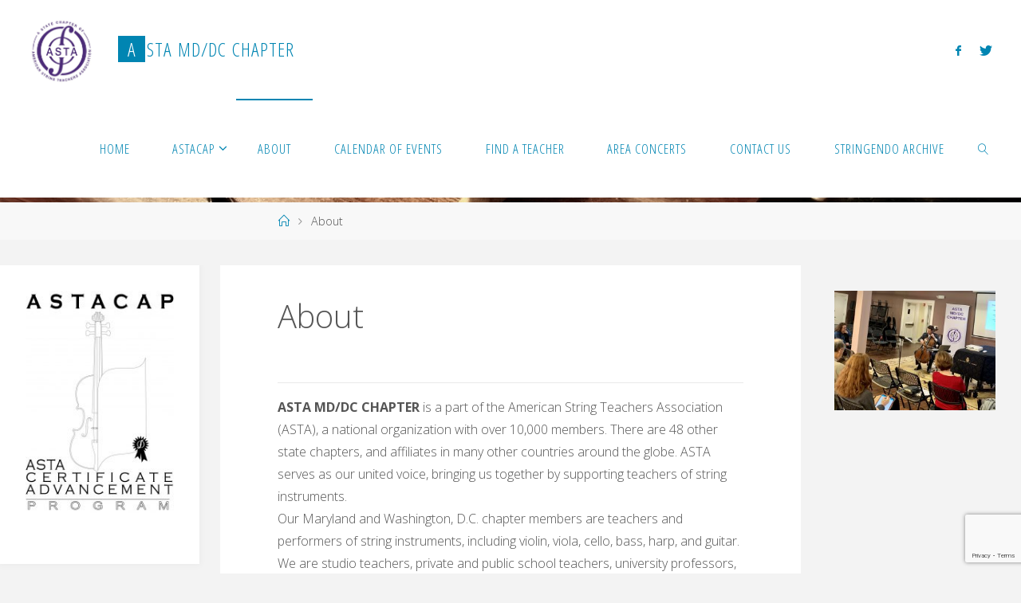

--- FILE ---
content_type: text/html; charset=UTF-8
request_url: https://www.asta.net/officers/
body_size: 21009
content:
<!DOCTYPE html>
<html lang="en-US">
<head>
<meta name="viewport" content="width=device-width, user-scalable=yes, initial-scale=1.0">
<meta http-equiv="X-UA-Compatible" content="IE=edge" /><meta charset="UTF-8">
<link rel="profile" href="http://gmpg.org/xfn/11">
<title>About &#8211; ASTA MD/DC Chapter</title>
<meta name='robots' content='max-image-preview:large' />
<link rel='dns-prefetch' href='//js.stripe.com' />
<link rel='dns-prefetch' href='//fonts.googleapis.com' />
<link rel="alternate" type="application/rss+xml" title="ASTA MD/DC Chapter &raquo; Feed" href="https://www.asta.net/feed/" />
<link rel="alternate" type="application/rss+xml" title="ASTA MD/DC Chapter &raquo; Comments Feed" href="https://www.asta.net/comments/feed/" />
<link rel="alternate" type="text/calendar" title="ASTA MD/DC Chapter &raquo; iCal Feed" href="https://www.asta.net/events/?ical=1" />
<link rel="alternate" title="oEmbed (JSON)" type="application/json+oembed" href="https://www.asta.net/wp-json/oembed/1.0/embed?url=https%3A%2F%2Fwww.asta.net%2Fofficers%2F" />
<link rel="alternate" title="oEmbed (XML)" type="text/xml+oembed" href="https://www.asta.net/wp-json/oembed/1.0/embed?url=https%3A%2F%2Fwww.asta.net%2Fofficers%2F&#038;format=xml" />
<style id='wp-img-auto-sizes-contain-inline-css'>
img:is([sizes=auto i],[sizes^="auto," i]){contain-intrinsic-size:3000px 1500px}
/*# sourceURL=wp-img-auto-sizes-contain-inline-css */
</style>
<style id='wp-emoji-styles-inline-css'>

	img.wp-smiley, img.emoji {
		display: inline !important;
		border: none !important;
		box-shadow: none !important;
		height: 1em !important;
		width: 1em !important;
		margin: 0 0.07em !important;
		vertical-align: -0.1em !important;
		background: none !important;
		padding: 0 !important;
	}
/*# sourceURL=wp-emoji-styles-inline-css */
</style>
<link rel='stylesheet' id='wp-block-library-css' href='https://www.asta.net/wp-includes/css/dist/block-library/style.min.css?ver=6.9' media='all' />
<style id='global-styles-inline-css'>
:root{--wp--preset--aspect-ratio--square: 1;--wp--preset--aspect-ratio--4-3: 4/3;--wp--preset--aspect-ratio--3-4: 3/4;--wp--preset--aspect-ratio--3-2: 3/2;--wp--preset--aspect-ratio--2-3: 2/3;--wp--preset--aspect-ratio--16-9: 16/9;--wp--preset--aspect-ratio--9-16: 9/16;--wp--preset--color--black: #000000;--wp--preset--color--cyan-bluish-gray: #abb8c3;--wp--preset--color--white: #ffffff;--wp--preset--color--pale-pink: #f78da7;--wp--preset--color--vivid-red: #cf2e2e;--wp--preset--color--luminous-vivid-orange: #ff6900;--wp--preset--color--luminous-vivid-amber: #fcb900;--wp--preset--color--light-green-cyan: #7bdcb5;--wp--preset--color--vivid-green-cyan: #00d084;--wp--preset--color--pale-cyan-blue: #8ed1fc;--wp--preset--color--vivid-cyan-blue: #0693e3;--wp--preset--color--vivid-purple: #9b51e0;--wp--preset--color--accent-1: #0085b2;--wp--preset--color--accent-2: #f42b00;--wp--preset--color--headings: #333;--wp--preset--color--sitetext: #555;--wp--preset--color--sitebg: #fff;--wp--preset--gradient--vivid-cyan-blue-to-vivid-purple: linear-gradient(135deg,rgb(6,147,227) 0%,rgb(155,81,224) 100%);--wp--preset--gradient--light-green-cyan-to-vivid-green-cyan: linear-gradient(135deg,rgb(122,220,180) 0%,rgb(0,208,130) 100%);--wp--preset--gradient--luminous-vivid-amber-to-luminous-vivid-orange: linear-gradient(135deg,rgb(252,185,0) 0%,rgb(255,105,0) 100%);--wp--preset--gradient--luminous-vivid-orange-to-vivid-red: linear-gradient(135deg,rgb(255,105,0) 0%,rgb(207,46,46) 100%);--wp--preset--gradient--very-light-gray-to-cyan-bluish-gray: linear-gradient(135deg,rgb(238,238,238) 0%,rgb(169,184,195) 100%);--wp--preset--gradient--cool-to-warm-spectrum: linear-gradient(135deg,rgb(74,234,220) 0%,rgb(151,120,209) 20%,rgb(207,42,186) 40%,rgb(238,44,130) 60%,rgb(251,105,98) 80%,rgb(254,248,76) 100%);--wp--preset--gradient--blush-light-purple: linear-gradient(135deg,rgb(255,206,236) 0%,rgb(152,150,240) 100%);--wp--preset--gradient--blush-bordeaux: linear-gradient(135deg,rgb(254,205,165) 0%,rgb(254,45,45) 50%,rgb(107,0,62) 100%);--wp--preset--gradient--luminous-dusk: linear-gradient(135deg,rgb(255,203,112) 0%,rgb(199,81,192) 50%,rgb(65,88,208) 100%);--wp--preset--gradient--pale-ocean: linear-gradient(135deg,rgb(255,245,203) 0%,rgb(182,227,212) 50%,rgb(51,167,181) 100%);--wp--preset--gradient--electric-grass: linear-gradient(135deg,rgb(202,248,128) 0%,rgb(113,206,126) 100%);--wp--preset--gradient--midnight: linear-gradient(135deg,rgb(2,3,129) 0%,rgb(40,116,252) 100%);--wp--preset--font-size--small: 10px;--wp--preset--font-size--medium: 20px;--wp--preset--font-size--large: 25px;--wp--preset--font-size--x-large: 42px;--wp--preset--font-size--normal: 16px;--wp--preset--font-size--larger: 40px;--wp--preset--spacing--20: 0.44rem;--wp--preset--spacing--30: 0.67rem;--wp--preset--spacing--40: 1rem;--wp--preset--spacing--50: 1.5rem;--wp--preset--spacing--60: 2.25rem;--wp--preset--spacing--70: 3.38rem;--wp--preset--spacing--80: 5.06rem;--wp--preset--shadow--natural: 6px 6px 9px rgba(0, 0, 0, 0.2);--wp--preset--shadow--deep: 12px 12px 50px rgba(0, 0, 0, 0.4);--wp--preset--shadow--sharp: 6px 6px 0px rgba(0, 0, 0, 0.2);--wp--preset--shadow--outlined: 6px 6px 0px -3px rgb(255, 255, 255), 6px 6px rgb(0, 0, 0);--wp--preset--shadow--crisp: 6px 6px 0px rgb(0, 0, 0);}:where(.is-layout-flex){gap: 0.5em;}:where(.is-layout-grid){gap: 0.5em;}body .is-layout-flex{display: flex;}.is-layout-flex{flex-wrap: wrap;align-items: center;}.is-layout-flex > :is(*, div){margin: 0;}body .is-layout-grid{display: grid;}.is-layout-grid > :is(*, div){margin: 0;}:where(.wp-block-columns.is-layout-flex){gap: 2em;}:where(.wp-block-columns.is-layout-grid){gap: 2em;}:where(.wp-block-post-template.is-layout-flex){gap: 1.25em;}:where(.wp-block-post-template.is-layout-grid){gap: 1.25em;}.has-black-color{color: var(--wp--preset--color--black) !important;}.has-cyan-bluish-gray-color{color: var(--wp--preset--color--cyan-bluish-gray) !important;}.has-white-color{color: var(--wp--preset--color--white) !important;}.has-pale-pink-color{color: var(--wp--preset--color--pale-pink) !important;}.has-vivid-red-color{color: var(--wp--preset--color--vivid-red) !important;}.has-luminous-vivid-orange-color{color: var(--wp--preset--color--luminous-vivid-orange) !important;}.has-luminous-vivid-amber-color{color: var(--wp--preset--color--luminous-vivid-amber) !important;}.has-light-green-cyan-color{color: var(--wp--preset--color--light-green-cyan) !important;}.has-vivid-green-cyan-color{color: var(--wp--preset--color--vivid-green-cyan) !important;}.has-pale-cyan-blue-color{color: var(--wp--preset--color--pale-cyan-blue) !important;}.has-vivid-cyan-blue-color{color: var(--wp--preset--color--vivid-cyan-blue) !important;}.has-vivid-purple-color{color: var(--wp--preset--color--vivid-purple) !important;}.has-black-background-color{background-color: var(--wp--preset--color--black) !important;}.has-cyan-bluish-gray-background-color{background-color: var(--wp--preset--color--cyan-bluish-gray) !important;}.has-white-background-color{background-color: var(--wp--preset--color--white) !important;}.has-pale-pink-background-color{background-color: var(--wp--preset--color--pale-pink) !important;}.has-vivid-red-background-color{background-color: var(--wp--preset--color--vivid-red) !important;}.has-luminous-vivid-orange-background-color{background-color: var(--wp--preset--color--luminous-vivid-orange) !important;}.has-luminous-vivid-amber-background-color{background-color: var(--wp--preset--color--luminous-vivid-amber) !important;}.has-light-green-cyan-background-color{background-color: var(--wp--preset--color--light-green-cyan) !important;}.has-vivid-green-cyan-background-color{background-color: var(--wp--preset--color--vivid-green-cyan) !important;}.has-pale-cyan-blue-background-color{background-color: var(--wp--preset--color--pale-cyan-blue) !important;}.has-vivid-cyan-blue-background-color{background-color: var(--wp--preset--color--vivid-cyan-blue) !important;}.has-vivid-purple-background-color{background-color: var(--wp--preset--color--vivid-purple) !important;}.has-black-border-color{border-color: var(--wp--preset--color--black) !important;}.has-cyan-bluish-gray-border-color{border-color: var(--wp--preset--color--cyan-bluish-gray) !important;}.has-white-border-color{border-color: var(--wp--preset--color--white) !important;}.has-pale-pink-border-color{border-color: var(--wp--preset--color--pale-pink) !important;}.has-vivid-red-border-color{border-color: var(--wp--preset--color--vivid-red) !important;}.has-luminous-vivid-orange-border-color{border-color: var(--wp--preset--color--luminous-vivid-orange) !important;}.has-luminous-vivid-amber-border-color{border-color: var(--wp--preset--color--luminous-vivid-amber) !important;}.has-light-green-cyan-border-color{border-color: var(--wp--preset--color--light-green-cyan) !important;}.has-vivid-green-cyan-border-color{border-color: var(--wp--preset--color--vivid-green-cyan) !important;}.has-pale-cyan-blue-border-color{border-color: var(--wp--preset--color--pale-cyan-blue) !important;}.has-vivid-cyan-blue-border-color{border-color: var(--wp--preset--color--vivid-cyan-blue) !important;}.has-vivid-purple-border-color{border-color: var(--wp--preset--color--vivid-purple) !important;}.has-vivid-cyan-blue-to-vivid-purple-gradient-background{background: var(--wp--preset--gradient--vivid-cyan-blue-to-vivid-purple) !important;}.has-light-green-cyan-to-vivid-green-cyan-gradient-background{background: var(--wp--preset--gradient--light-green-cyan-to-vivid-green-cyan) !important;}.has-luminous-vivid-amber-to-luminous-vivid-orange-gradient-background{background: var(--wp--preset--gradient--luminous-vivid-amber-to-luminous-vivid-orange) !important;}.has-luminous-vivid-orange-to-vivid-red-gradient-background{background: var(--wp--preset--gradient--luminous-vivid-orange-to-vivid-red) !important;}.has-very-light-gray-to-cyan-bluish-gray-gradient-background{background: var(--wp--preset--gradient--very-light-gray-to-cyan-bluish-gray) !important;}.has-cool-to-warm-spectrum-gradient-background{background: var(--wp--preset--gradient--cool-to-warm-spectrum) !important;}.has-blush-light-purple-gradient-background{background: var(--wp--preset--gradient--blush-light-purple) !important;}.has-blush-bordeaux-gradient-background{background: var(--wp--preset--gradient--blush-bordeaux) !important;}.has-luminous-dusk-gradient-background{background: var(--wp--preset--gradient--luminous-dusk) !important;}.has-pale-ocean-gradient-background{background: var(--wp--preset--gradient--pale-ocean) !important;}.has-electric-grass-gradient-background{background: var(--wp--preset--gradient--electric-grass) !important;}.has-midnight-gradient-background{background: var(--wp--preset--gradient--midnight) !important;}.has-small-font-size{font-size: var(--wp--preset--font-size--small) !important;}.has-medium-font-size{font-size: var(--wp--preset--font-size--medium) !important;}.has-large-font-size{font-size: var(--wp--preset--font-size--large) !important;}.has-x-large-font-size{font-size: var(--wp--preset--font-size--x-large) !important;}
/*# sourceURL=global-styles-inline-css */
</style>

<style id='classic-theme-styles-inline-css'>
/*! This file is auto-generated */
.wp-block-button__link{color:#fff;background-color:#32373c;border-radius:9999px;box-shadow:none;text-decoration:none;padding:calc(.667em + 2px) calc(1.333em + 2px);font-size:1.125em}.wp-block-file__button{background:#32373c;color:#fff;text-decoration:none}
/*# sourceURL=/wp-includes/css/classic-themes.min.css */
</style>
<link rel='stylesheet' id='contact-form-7-css' href='https://www.asta.net/wp-content/plugins/contact-form-7/includes/css/styles.css?ver=6.1.4' media='all' />
<link rel='stylesheet' id='wpedon-css' href='https://www.asta.net/wp-content/plugins/easy-paypal-donation/assets/css/wpedon.css?ver=1.5.3' media='all' />
<link rel='stylesheet' id='fluida-themefonts-css' href='https://www.asta.net/wp-content/themes/fluida/resources/fonts/fontfaces.css?ver=1.8.8.1' media='all' />
<link rel='stylesheet' id='fluida-googlefonts-css' href='//fonts.googleapis.com/css?family=Open+Sans%3A%7COpen+Sans+Condensed%3A300%7COpen+Sans%3A100%2C200%2C300%2C400%2C500%2C600%2C700%2C800%2C900%7COpen+Sans%3A700%7COpen+Sans%3A300&#038;ver=1.8.8.1' media='all' />
<link rel='stylesheet' id='fluida-main-css' href='https://www.asta.net/wp-content/themes/fluida/style.css?ver=1.8.8.1' media='all' />
<style id='fluida-main-inline-css'>
 #site-header-main-inside, #container, #colophon-inside, #footer-inside, #breadcrumbs-container-inside, #wp-custom-header { margin: 0 auto; max-width: 1920px; } #site-header-main { left: 0; right: 0; } #primary { width: 250px; } #secondary { width: 250px; } #container.one-column { } #container.two-columns-right #secondary { float: right; } #container.two-columns-right .main, .two-columns-right #breadcrumbs { width: calc( 98% - 250px ); float: left; } #container.two-columns-left #primary { float: left; } #container.two-columns-left .main, .two-columns-left #breadcrumbs { width: calc( 98% - 250px ); float: right; } #container.three-columns-right #primary, #container.three-columns-left #primary, #container.three-columns-sided #primary { float: left; } #container.three-columns-right #secondary, #container.three-columns-left #secondary, #container.three-columns-sided #secondary { float: left; } #container.three-columns-right #primary, #container.three-columns-left #secondary { margin-left: 2%; margin-right: 2%; } #container.three-columns-right .main, .three-columns-right #breadcrumbs { width: calc( 96% - 500px ); float: left; } #container.three-columns-left .main, .three-columns-left #breadcrumbs { width: calc( 96% - 500px ); float: right; } #container.three-columns-sided #secondary { float: right; } #container.three-columns-sided .main, .three-columns-sided #breadcrumbs { width: calc( 96% - 500px ); float: right; margin: 0 calc( 2% + 250px ) 0 -1920px; } html { font-family: Open Sans; font-size: 16px; font-weight: 300; line-height: 1.8; } #site-title { font-family: Open Sans Condensed; font-size: 150%; font-weight: 300; } #access ul li a { font-family: Open Sans Condensed; font-size: 105%; font-weight: 300; } #access i.search-icon { ; } .widget-title { font-family: Open Sans; font-size: 100%; font-weight: 700; } .widget-container { font-family: Open Sans; font-size: 100%; font-weight: 300; } .entry-title, #reply-title, .woocommerce .main .page-title, .woocommerce .main .entry-title { font-family: Open Sans; font-size: 250%; font-weight: 300; } .content-masonry .entry-title { font-size: 187.5%; } h1 { font-size: 3.029em; } h2 { font-size: 2.678em; } h3 { font-size: 2.327em; } h4 { font-size: 1.976em; } h5 { font-size: 1.625em; } h6 { font-size: 1.274em; } h1, h2, h3, h4, h5, h6 { font-family: Open Sans Condensed; font-weight: 300; } .lp-staticslider .staticslider-caption-title, .seriousslider.seriousslider-theme .seriousslider-caption-title { font-family: Open Sans Condensed; } body { color: #555; background-color: #F3F3F3; } #site-header-main, #site-header-main-inside, #access ul li a, #access ul ul, #access::after { background-color: #fff; } #access .menu-main-search .searchform { border-color: #0085b2; background-color: #0085b2; } .menu-search-animated .searchform input[type="search"], .menu-search-animated .searchform input[type="search"]:focus { color: #fff; } #header a { color: #0085b2; } #access > div > ul > li, #access > div > ul > li > a { color: #0085b2; } #access ul.sub-menu li a, #access ul.children li a { color: #555; } #access ul.sub-menu li:hover > a, #access ul.children li:hover > a { background-color: rgba(85,85,85,0.1); } #access > div > ul > li:hover > a { color: #fff; } #access ul > li.current_page_item > a, #access ul > li.current-menu-item > a, #access ul > li.current_page_ancestor > a, #access ul > li.current-menu-ancestor > a, #access .sub-menu, #access .children { border-top-color: #0085b2; } #access ul ul ul { border-left-color: rgba(85,85,85,0.5); } #access > div > ul > li:hover > a { background-color: #0085b2; } #access ul.children > li.current_page_item > a, #access ul.sub-menu > li.current-menu-item > a, #access ul.children > li.current_page_ancestor > a, #access ul.sub-menu > li.current-menu-ancestor > a { border-color: #555; } .searchform .searchsubmit, .searchform:hover input[type="search"], .searchform input[type="search"]:focus { color: #fff; background-color: transparent; } .searchform::after, .searchform input[type="search"]:focus, .searchform .searchsubmit:hover { background-color: #0085b2; } article.hentry, #primary, .searchform, .main > div:not(#content-masonry), .main > header, .main > nav#nav-below, .pagination span, .pagination a, #nav-old-below .nav-previous, #nav-old-below .nav-next { background-color: #fff; } #breadcrumbs-container { background-color: #f8f8f8;} #secondary { ; } #colophon, #footer { background-color: #222226; color: #AAA; } span.entry-format { color: #0085b2; } .format-aside { border-top-color: #F3F3F3; } article.hentry .post-thumbnail-container { background-color: rgba(85,85,85,0.15); } .entry-content blockquote::before, .entry-content blockquote::after { color: rgba(85,85,85,0.1); } .entry-content h1, .entry-content h2, .entry-content h3, .entry-content h4, .lp-text-content h1, .lp-text-content h2, .lp-text-content h3, .lp-text-content h4 { color: #333; } a { color: #0085b2; } a:hover, .entry-meta span a:hover, .comments-link a:hover { color: #f42b00; } #footer a, .page-title strong { color: #0085b2; } #footer a:hover, #site-title a:hover span { color: #f42b00; } #access > div > ul > li.menu-search-animated:hover i { color: #fff; } .continue-reading-link { color: #fff; background-color: #f42b00} .continue-reading-link:before { background-color: #0085b2} .continue-reading-link:hover { color: #fff; } header.pad-container { border-top-color: #0085b2; } article.sticky:after { background-color: rgba(0,133,178,1); } .socials a:before { color: #0085b2; } .socials a:hover:before { color: #f42b00; } .fluida-normalizedtags #content .tagcloud a { color: #fff; background-color: #0085b2; } .fluida-normalizedtags #content .tagcloud a:hover { background-color: #f42b00; } #toTop .icon-back2top:before { color: #0085b2; } #toTop:hover .icon-back2top:before { color: #f42b00; } .entry-meta .icon-metas:before { color: #f42b00; } .page-link a:hover { border-top-color: #f42b00; } #site-title span a span:nth-child(1) { background-color: #0085b2; color: #fff; width: 1.4em; margin-right: .1em; text-align: center; line-height: 1.4; font-weight: 300; } #site-title span a:hover span:nth-child(1) { background-color: #f42b00; } .fluida-caption-one .main .wp-caption .wp-caption-text { border-bottom-color: #eeeeee; } .fluida-caption-two .main .wp-caption .wp-caption-text { background-color: #f5f5f5; } .fluida-image-one .entry-content img[class*="align"], .fluida-image-one .entry-summary img[class*="align"], .fluida-image-two .entry-content img[class*='align'], .fluida-image-two .entry-summary img[class*='align'] { border-color: #eeeeee; } .fluida-image-five .entry-content img[class*='align'], .fluida-image-five .entry-summary img[class*='align'] { border-color: #0085b2; } /* diffs */ span.edit-link a.post-edit-link, span.edit-link a.post-edit-link:hover, span.edit-link .icon-edit:before { color: #9a9a9a; } .searchform { border-color: #ebebeb; } .entry-meta span, .entry-utility span, .entry-meta time, .comment-meta a, #breadcrumbs-nav .icon-angle-right::before, .footermenu ul li span.sep { color: #9a9a9a; } #footer { border-top-color: #36363a; } #colophon .widget-container:after { background-color: #36363a; } #commentform { max-width:650px;} code, .reply a:after, #nav-below .nav-previous a:before, #nav-below .nav-next a:before, .reply a:after { background-color: #eeeeee; } pre, .entry-meta .author, nav.sidebarmenu, .page-link > span, article .author-info, .comment-author, .commentlist .comment-body, .commentlist .pingback, nav.sidebarmenu li a { border-color: #eeeeee; } select, input[type], textarea { color: #555; } button, input[type="button"], input[type="submit"], input[type="reset"] { background-color: #0085b2; color: #fff; } button:hover, input[type="button"]:hover, input[type="submit"]:hover, input[type="reset"]:hover { background-color: #f42b00; } select, input[type], textarea { border-color: #e9e9e9; } input[type]:hover, textarea:hover, select:hover, input[type]:focus, textarea:focus, select:focus { border-color: #cdcdcd; } hr { background-color: #e9e9e9; } #toTop { background-color: rgba(250,250,250,0.8) } /* gutenberg */ .wp-block-image.alignwide { margin-left: -15%; margin-right: -15%; } .wp-block-image.alignwide img { width: 130%; max-width: 130%; } .has-accent-1-color, .has-accent-1-color:hover { color: #0085b2; } .has-accent-2-color, .has-accent-2-color:hover { color: #f42b00; } .has-headings-color, .has-headings-color:hover { color: #333; } .has-sitetext-color, .has-sitetext-color:hover { color: #555; } .has-sitebg-color, .has-sitebg-color:hover { color: #fff; } .has-accent-1-background-color { background-color: #0085b2; } .has-accent-2-background-color { background-color: #f42b00; } .has-headings-background-color { background-color: #333; } .has-sitetext-background-color { background-color: #555; } .has-sitebg-background-color { background-color: #fff; } .has-small-font-size { font-size: 10px; } .has-regular-font-size { font-size: 16px; } .has-large-font-size { font-size: 25px; } .has-larger-font-size { font-size: 40px; } .has-huge-font-size { font-size: 40px; } /* woocommerce */ .woocommerce-page #respond input#submit.alt, .woocommerce a.button.alt, .woocommerce-page button.button.alt, .woocommerce input.button.alt, .woocommerce #respond input#submit, .woocommerce a.button, .woocommerce button.button, .woocommerce input.button { background-color: #0085b2; color: #fff; line-height: 1.8; } .woocommerce #respond input#submit:hover, .woocommerce a.button:hover, .woocommerce button.button:hover, .woocommerce input.button:hover { background-color: #22a7d4; color: #fff;} .woocommerce-page #respond input#submit.alt, .woocommerce a.button.alt, .woocommerce-page button.button.alt, .woocommerce input.button.alt { background-color: #f42b00; color: #fff; line-height: 1.8; } .woocommerce-page #respond input#submit.alt:hover, .woocommerce a.button.alt:hover, .woocommerce-page button.button.alt:hover, .woocommerce input.button.alt:hover { background-color: #ff4d22; color: #fff;} .woocommerce div.product .woocommerce-tabs ul.tabs li.active { border-bottom-color: #fff; } .woocommerce #respond input#submit.alt.disabled, .woocommerce #respond input#submit.alt.disabled:hover, .woocommerce #respond input#submit.alt:disabled, .woocommerce #respond input#submit.alt:disabled:hover, .woocommerce #respond input#submit.alt[disabled]:disabled, .woocommerce #respond input#submit.alt[disabled]:disabled:hover, .woocommerce a.button.alt.disabled, .woocommerce a.button.alt.disabled:hover, .woocommerce a.button.alt:disabled, .woocommerce a.button.alt:disabled:hover, .woocommerce a.button.alt[disabled]:disabled, .woocommerce a.button.alt[disabled]:disabled:hover, .woocommerce button.button.alt.disabled, .woocommerce button.button.alt.disabled:hover, .woocommerce button.button.alt:disabled, .woocommerce button.button.alt:disabled:hover, .woocommerce button.button.alt[disabled]:disabled, .woocommerce button.button.alt[disabled]:disabled:hover, .woocommerce input.button.alt.disabled, .woocommerce input.button.alt.disabled:hover, .woocommerce input.button.alt:disabled, .woocommerce input.button.alt:disabled:hover, .woocommerce input.button.alt[disabled]:disabled, .woocommerce input.button.alt[disabled]:disabled:hover { background-color: #f42b00; } .woocommerce ul.products li.product .price, .woocommerce div.product p.price, .woocommerce div.product span.price { color: #232323 } #add_payment_method #payment, .woocommerce-cart #payment, .woocommerce-checkout #payment { background: #f5f5f5; } /* mobile menu */ nav#mobile-menu { background-color: #fff; color: #0085b2;} #mobile-menu .menu-main-search input[type="search"] { color: #0085b2; } .main .entry-content, .main .entry-summary { text-align: Default; } .main p, .main ul, .main ol, .main dd, .main pre, .main hr { margin-bottom: 1em; } .main .entry-content p { text-indent: 0em; } .main a.post-featured-image { background-position: center top; } #content { margin-top: 20px; } #content { padding-left: 0px; padding-right: 0px; } #header-widget-area { width: 33%; right: 10px; } .fluida-stripped-table .main thead th, .fluida-bordered-table .main thead th, .fluida-stripped-table .main td, .fluida-stripped-table .main th, .fluida-bordered-table .main th, .fluida-bordered-table .main td { border-color: #e9e9e9; } .fluida-clean-table .main th, .fluida-stripped-table .main tr:nth-child(even) td, .fluida-stripped-table .main tr:nth-child(even) th { background-color: #f6f6f6; } .fluida-cropped-featured .main .post-thumbnail-container { height: 200px; } .fluida-responsive-featured .main .post-thumbnail-container { max-height: 200px; height: auto; } #secondary { border: 0; box-shadow: none; } #primary + #secondary { padding-left: 1em; } article.hentry .article-inner, #breadcrumbs-nav, body.woocommerce.woocommerce-page #breadcrumbs-nav, #content-masonry article.hentry .article-inner, .pad-container { padding-left: 10%; padding-right: 10%; } .fluida-magazine-two.archive #breadcrumbs-nav, .fluida-magazine-two.archive .pad-container, .fluida-magazine-two.search #breadcrumbs-nav, .fluida-magazine-two.search .pad-container, .fluida-magazine-two.page-template-template-page-with-intro #breadcrumbs-nav, .fluida-magazine-two.page-template-template-page-with-intro .pad-container { padding-left: 5%; padding-right: 5%; } .fluida-magazine-three.archive #breadcrumbs-nav, .fluida-magazine-three.archive .pad-container, .fluida-magazine-three.search #breadcrumbs-nav, .fluida-magazine-three.search .pad-container, .fluida-magazine-three.page-template-template-page-with-intro #breadcrumbs-nav, .fluida-magazine-three.page-template-template-page-with-intro .pad-container { padding-left: 3.3333333333333%; padding-right: 3.3333333333333%; } #site-header-main { height:124px; } #sheader, .identity, #nav-toggle { height:124px; line-height:124px; } #access div > ul > li > a { line-height:122px; } #access .menu-main-search > a, #branding { height:124px; } .fluida-responsive-headerimage #masthead #header-image-main-inside { max-height: 130px; } .fluida-cropped-headerimage #masthead div.header-image { height: 130px; } #masthead #site-header-main { position: fixed; top: 0; box-shadow: 0 0 3px rgba(0,0,0,0.2); } #header-image-main { margin-top: 124px; } .fluida-landing-page .lp-blocks-inside, .fluida-landing-page .lp-boxes-inside, .fluida-landing-page .lp-text-inside, .fluida-landing-page .lp-posts-inside, .fluida-landing-page .lp-section-header { max-width: 1420px; } .seriousslider-theme .seriousslider-caption-buttons a:nth-child(2n+1), a.staticslider-button:nth-child(2n+1) { color: #555; border-color: #fff; background-color: #fff; } .seriousslider-theme .seriousslider-caption-buttons a:nth-child(2n+1):hover, a.staticslider-button:nth-child(2n+1):hover { color: #fff; } .seriousslider-theme .seriousslider-caption-buttons a:nth-child(2n), a.staticslider-button:nth-child(2n) { border-color: #fff; color: #fff; } .seriousslider-theme .seriousslider-caption-buttons a:nth-child(2n):hover, .staticslider-button:nth-child(2n):hover { color: #555; background-color: #fff; } .lp-blocks { ; } .lp-block > i::before { color: #0085b2; } .lp-block:hover i::before { color: #f42b00; } .lp-block i:after { background-color: #0085b2; } .lp-block:hover i:after { background-color: #f42b00; } .lp-block-text, .lp-boxes-static .lp-box-text, .lp-section-desc { color: #919191; } .lp-text { background-color: #FFF; } .lp-boxes-1 .lp-box .lp-box-image { height: 250px; } .lp-boxes-1.lp-boxes-animated .lp-box:hover .lp-box-text { max-height: 150px; } .lp-boxes-2 .lp-box .lp-box-image { height: 400px; } .lp-boxes-2.lp-boxes-animated .lp-box:hover .lp-box-text { max-height: 300px; } .lp-box-readmore { color: #0085b2; } .lp-boxes { ; } .lp-boxes .lp-box-overlay { background-color: rgba(0,133,178, 0.9); } .lpbox-rnd1 { background-color: #c8c8c8; } .lpbox-rnd2 { background-color: #c3c3c3; } .lpbox-rnd3 { background-color: #bebebe; } .lpbox-rnd4 { background-color: #b9b9b9; } .lpbox-rnd5 { background-color: #b4b4b4; } .lpbox-rnd6 { background-color: #afafaf; } .lpbox-rnd7 { background-color: #aaaaaa; } .lpbox-rnd8 { background-color: #a5a5a5; } 
/*# sourceURL=fluida-main-inline-css */
</style>
<link rel='stylesheet' id='cryout-serious-slider-style-css' href='https://www.asta.net/wp-content/plugins/cryout-serious-slider/resources/style.css?ver=1.2.7' media='all' />
<script src="https://www.asta.net/wp-includes/js/jquery/jquery.min.js?ver=3.7.1" id="jquery-core-js"></script>
<script src="https://www.asta.net/wp-includes/js/jquery/jquery-migrate.min.js?ver=3.4.1" id="jquery-migrate-js"></script>
<script src="https://www.asta.net/wp-content/plugins/cryout-serious-slider/resources/jquery.mobile.custom.min.js?ver=1.2.7" id="cryout-serious-slider-jquerymobile-js"></script>
<script src="https://www.asta.net/wp-content/plugins/cryout-serious-slider/resources/slider.js?ver=1.2.7" id="cryout-serious-slider-script-js"></script>
<link rel="https://api.w.org/" href="https://www.asta.net/wp-json/" /><link rel="alternate" title="JSON" type="application/json" href="https://www.asta.net/wp-json/wp/v2/pages/22" /><link rel="EditURI" type="application/rsd+xml" title="RSD" href="https://www.asta.net/xmlrpc.php?rsd" />
<meta name="generator" content="WordPress 6.9" />
<link rel="canonical" href="https://www.asta.net/officers/" />
<link rel='shortlink' href='https://www.asta.net/?p=22' />
<meta name="tec-api-version" content="v1"><meta name="tec-api-origin" content="https://www.asta.net"><link rel="alternate" href="https://www.asta.net/wp-json/tribe/events/v1/" /><link rel="icon" href="https://www.asta.net/wp-content/uploads/2021/03/cropped-ASTA-logo-32x32.jpg" sizes="32x32" />
<link rel="icon" href="https://www.asta.net/wp-content/uploads/2021/03/cropped-ASTA-logo-192x192.jpg" sizes="192x192" />
<link rel="apple-touch-icon" href="https://www.asta.net/wp-content/uploads/2021/03/cropped-ASTA-logo-180x180.jpg" />
<meta name="msapplication-TileImage" content="https://www.asta.net/wp-content/uploads/2021/03/cropped-ASTA-logo-270x270.jpg" />
</head>

<body class="wp-singular page-template-default page page-id-22 wp-custom-logo wp-embed-responsive wp-theme-fluida tribe-no-js fluida-image-three fluida-caption-two fluida-totop-normal fluida-stripped-table fluida-fixed-menu fluida-cropped-headerimage fluida-responsive-featured fluida-magazine-one fluida-magazine-layout fluida-comment-placeholder fluida-elementshadow fluida-normalizedtags fluida-article-animation-1 fluida-menu-animation" itemscope itemtype="http://schema.org/WebPage">
			<a class="skip-link screen-reader-text" href="#main" title="Skip to content"> Skip to content </a>
			<div id="site-wrapper">

	<header id="masthead" class="cryout"  itemscope itemtype="http://schema.org/WPHeader">

		<div id="site-header-main">
			<div id="site-header-main-inside">

								<nav id="mobile-menu">
					<div><ul id="mobile-nav" class=""><li id="menu-item-42" class="menu-item menu-item-type-post_type menu-item-object-page menu-item-home menu-item-42"><a href="https://www.asta.net/"><span>Home</span></a></li>
<li id="menu-item-47" class="menu-item menu-item-type-post_type menu-item-object-page menu-item-has-children menu-item-47"><a href="https://www.asta.net/astacap-archive/"><span>ASTACAP</span></a>
<ul class="sub-menu">
	<li id="menu-item-1096" class="menu-item menu-item-type-post_type menu-item-object-page menu-item-1096"><a href="https://www.asta.net/astacap/astacap-online/"><span>ASTACAP Registration Page</span></a></li>
</ul>
</li>
<li id="menu-item-43" class="menu-item menu-item-type-post_type menu-item-object-page current-menu-item page_item page-item-22 current_page_item menu-item-43"><a href="https://www.asta.net/officers/" aria-current="page"><span>About</span></a></li>
<li id="menu-item-367" class="menu-item menu-item-type-post_type menu-item-object-page menu-item-367"><a href="https://www.asta.net/calendar/"><span>Calendar of Events</span></a></li>
<li id="menu-item-46" class="menu-item menu-item-type-post_type menu-item-object-page menu-item-46"><a href="https://www.asta.net/find-a-teacher/"><span>Find a Teacher</span></a></li>
<li id="menu-item-222" class="menu-item menu-item-type-post_type menu-item-object-page menu-item-222"><a href="https://www.asta.net/area-concerts/"><span>Area Concerts</span></a></li>
<li id="menu-item-49" class="menu-item menu-item-type-post_type menu-item-object-page menu-item-49"><a href="https://www.asta.net/contact/"><span>Contact Us</span></a></li>
<li id="menu-item-225" class="menu-item menu-item-type-post_type menu-item-object-page menu-item-225"><a href="https://www.asta.net/stringendo/"><span>Stringendo Archive</span></a></li>
<li class='menu-main-search menu-search-animated'>
			<a role='link' href><i class='search-icon'></i><span class='screen-reader-text'>Search</span></a>
<form role="search" method="get" class="searchform" action="https://www.asta.net/">
	<label>
		<span class="screen-reader-text">Search for:</span>
		<input type="search" class="s" placeholder="Search" value="" name="s" />
	</label>
	<button type="submit" class="searchsubmit"><span class="screen-reader-text">Search</span><i class="blicon-magnifier"></i></button>
</form>

		</li></ul></div>					<button id="nav-cancel"><i class="blicon-cross3"></i></button>
				</nav> <!-- #mobile-menu -->
				
				<div id="branding">
					<div class="identity"><a href="https://www.asta.net/" id="logo" class="custom-logo-link" title="ASTA MD/DC Chapter" rel="home"><img   src="https://www.asta.net/wp-content/uploads/2021/03/ASTA-logo.jpg" class="custom-logo" alt="ASTA MD/DC Chapter" decoding="async" fetchpriority="high" srcset="https://www.asta.net/wp-content/uploads/2021/03/ASTA-logo.jpg 874w, https://www.asta.net/wp-content/uploads/2021/03/ASTA-logo-300x277.jpg 300w, https://www.asta.net/wp-content/uploads/2021/03/ASTA-logo-768x710.jpg 768w, https://www.asta.net/wp-content/uploads/2021/03/ASTA-logo-216x200.jpg 216w" sizes="(max-width: 874px) 100vw, 874px" /></a></div><div id="site-text"><div itemprop="headline" id="site-title"><span> <a href="https://www.asta.net/" title="ASTA MD/DC Chapter" rel="home">ASTA MD/DC Chapter</a> </span></div><span id="site-description"  itemprop="description" >ASTA MD/DC Chapter</span></div>				</div><!-- #branding -->

				<nav id="sheader" class="socials"><a target="_blank" href="https://www.facebook.com/ASTAMDDCchapter/"  class="menu-item menu-item-type-custom menu-item-object-custom menu-item-4"><span>Facebook</span></a><a target="_blank" href="http://www.twitter.com/profile"  class="menu-item menu-item-type-custom menu-item-object-custom menu-item-5"><span>Twitter</span></a></nav>
								<a id="nav-toggle" href="#"><span>&nbsp;</span></a>
				<nav id="access" role="navigation"  aria-label="Primary Menu"  itemscope itemtype="http://schema.org/SiteNavigationElement">
						<div><ul id="prime_nav" class=""><li class="menu-item menu-item-type-post_type menu-item-object-page menu-item-home menu-item-42"><a href="https://www.asta.net/"><span>Home</span></a></li>
<li class="menu-item menu-item-type-post_type menu-item-object-page menu-item-has-children menu-item-47"><a href="https://www.asta.net/astacap-archive/"><span>ASTACAP</span></a>
<ul class="sub-menu">
	<li class="menu-item menu-item-type-post_type menu-item-object-page menu-item-1096"><a href="https://www.asta.net/astacap/astacap-online/"><span>ASTACAP Registration Page</span></a></li>
</ul>
</li>
<li class="menu-item menu-item-type-post_type menu-item-object-page current-menu-item page_item page-item-22 current_page_item menu-item-43"><a href="https://www.asta.net/officers/" aria-current="page"><span>About</span></a></li>
<li class="menu-item menu-item-type-post_type menu-item-object-page menu-item-367"><a href="https://www.asta.net/calendar/"><span>Calendar of Events</span></a></li>
<li class="menu-item menu-item-type-post_type menu-item-object-page menu-item-46"><a href="https://www.asta.net/find-a-teacher/"><span>Find a Teacher</span></a></li>
<li class="menu-item menu-item-type-post_type menu-item-object-page menu-item-222"><a href="https://www.asta.net/area-concerts/"><span>Area Concerts</span></a></li>
<li class="menu-item menu-item-type-post_type menu-item-object-page menu-item-49"><a href="https://www.asta.net/contact/"><span>Contact Us</span></a></li>
<li class="menu-item menu-item-type-post_type menu-item-object-page menu-item-225"><a href="https://www.asta.net/stringendo/"><span>Stringendo Archive</span></a></li>
<li class='menu-main-search menu-search-animated'>
			<a role='link' href><i class='search-icon'></i><span class='screen-reader-text'>Search</span></a>
<form role="search" method="get" class="searchform" action="https://www.asta.net/">
	<label>
		<span class="screen-reader-text">Search for:</span>
		<input type="search" class="s" placeholder="Search" value="" name="s" />
	</label>
	<button type="submit" class="searchsubmit"><span class="screen-reader-text">Search</span><i class="blicon-magnifier"></i></button>
</form>

		</li></ul></div>				</nav><!-- #access -->
				
			</div><!-- #site-header-main-inside -->
		</div><!-- #site-header-main -->

		<div id="header-image-main">
			<div id="header-image-main-inside">
							<div class="header-image"  style="background-image: url(https://www.asta.net/wp-content/uploads/2017/07/cropped-violin1.png)" ></div>
			<img class="header-image" alt="ASTA MD/DC Chapter" src="https://www.asta.net/wp-content/uploads/2017/07/cropped-violin1.png" />
							</div><!-- #header-image-main-inside -->
		</div><!-- #header-image-main -->

	</header><!-- #masthead -->

	<div id="breadcrumbs-container" class="cryout three-columns-sided"><div id="breadcrumbs-container-inside"><div id="breadcrumbs"> <nav id="breadcrumbs-nav"><a href="https://www.asta.net" title="Home"><i class="blicon-home2"></i><span class="screen-reader-text">Home</span></a><i class="icon-angle-right"></i> <span class="current">About</span></nav></div></div></div><!-- breadcrumbs -->
	
	<div id="content" class="cryout">
		
	<div id="container" class="three-columns-sided">

		<main id="main" class="main">
			
			
	<article id="post-22" class="post-22 page type-page status-publish hentry">
		<div class="schema-image">
					</div>
		<div class="article-inner">
			<header>
				<h1 class="entry-title"  itemprop="headline">About</h1>				<span class="entry-meta" >
									</span>
			</header>

			
			<div class="entry-content"  itemprop="text">
				<h3></h3>
<hr />
<p><strong>ASTA MD/DC CHAPTER</strong> is a part of the American String Teachers Association (ASTA), a national organization with over 10,000 members. There are 48 other state chapters, and affiliates in many other countries around the globe. ASTA serves as our united voice, bringing us together by supporting teachers of string instruments.<br />
Our Maryland and Washington, D.C. chapter members are teachers and performers of string instruments, including violin, viola, cello, bass, harp, and guitar. We are studio teachers, private and public school teachers, university professors, performers, composers, arrangers and conductors. Our members include professionals, retirees, amateurs, students and string enthusiasts. Our corporate members include libraries, luthiers and other businesses that serve the string profession.<br />
As the Capital Chapter of ASTA, we strive to offer our members outstanding opportunities, such as workshops, webinars, masterclasses, and many other special events promoting string teaching excellence. We look forward to seeing you at one of our events soon!</p>
<p><a href="https://www.asta.net/bylaws/">Click here</a> for a copy of our state chapter bylaws.</p>
<hr />
<p><a href="https://www.astastrings.org/Web/Resources/Update__COVID-19.aspx">Click here</a> for the ASTA COVID 19 Resource page.</p>
<p><a href="https://www.astastrings.org/">Click here</a> for the National ASTA website and for new membership.</p>
<hr />
<p><strong>EXECUTIVE COMMITTEE</strong></p>
<p><em><strong>President</strong></em></p>
<p><img decoding="async" class="wp-image-1691  alignleft" src="https://www.asta.net/wp-content/uploads/2023/05/Nicole-Boguslaw-300x300.png" alt="" width="175" height="175" srcset="https://www.asta.net/wp-content/uploads/2023/05/Nicole-Boguslaw-300x300.png 300w, https://www.asta.net/wp-content/uploads/2023/05/Nicole-Boguslaw-150x150.png 150w, https://www.asta.net/wp-content/uploads/2023/05/Nicole-Boguslaw-200x200.png 200w, https://www.asta.net/wp-content/uploads/2023/05/Nicole-Boguslaw.png 320w" sizes="(max-width: 175px) 100vw, 175px" /></p>
<p><b>Nicole Boguslaw </b><span style="font-size: inherit; text-indent: 0em;">has been playing cello since she was eight years old. Her teachers have included Diana Fish, Paul York, and Evelyn Elsing. She performed on the premier of “Ballad for cello and seven cellos” by Aaron Kernis, and performed on its’ first recording, “Cello Vision” in 2008. She has performed at the Aspen Summer Music Festival for three summers, and AIMS Festival in Graz. She recently completed an artist&#8217;s diploma in orchestral studies at the San Francisco Academy Orchestra, where she studied with Amos Yang of the San Francisco Symphony. In 2017 she became a member of the Annapolis Symphony cello section.</span></p>
<p>She began teaching in 2010 at Louisville Academy, a homeschooling institution, where she organized and directed an orchestral ensemble. She’s been doing ensemble teaching since then, including at the Harmony Project in San Francisco in 2016, an El Sistema inspired program. Since then, she has also had a very active private studio where she has taught students from ages four to seventy-eight, and of all abilities. Nicole is very passionate about disability rights and inclusion, and would like to incorporate that into music education. She is now studying with Eric Kutz at the University of Maryland, in pursuit of a doctor in the musical arts, and expects to graduate in May 2021.</p>
<p><em><strong>Past-President</strong></em></p>
<p><img decoding="async" class="wp-image-987  alignleft" src="https://www.asta.net/wp-content/uploads/2020/08/Elizabeth-Cunha-Updated-Photo-214x300.jpg" alt="" width="161" height="226" srcset="https://www.asta.net/wp-content/uploads/2020/08/Elizabeth-Cunha-Updated-Photo-214x300.jpg 214w, https://www.asta.net/wp-content/uploads/2020/08/Elizabeth-Cunha-Updated-Photo-732x1024.jpg 732w, https://www.asta.net/wp-content/uploads/2020/08/Elizabeth-Cunha-Updated-Photo-768x1075.jpg 768w, https://www.asta.net/wp-content/uploads/2020/08/Elizabeth-Cunha-Updated-Photo-1098x1536.jpg 1098w, https://www.asta.net/wp-content/uploads/2020/08/Elizabeth-Cunha-Updated-Photo-1463x2048.jpg 1463w, https://www.asta.net/wp-content/uploads/2020/08/Elizabeth-Cunha-Updated-Photo-143x200.jpg 143w, https://www.asta.net/wp-content/uploads/2020/08/Elizabeth-Cunha-Updated-Photo.jpg 1707w" sizes="(max-width: 161px) 100vw, 161px" /></p>
<p><b>Elizabeth Cunha</b> earned her MM in Music Education from The University of Maryland where she participated in the Suzuki Strings Pedagogy Program under the tutelage of Ronda Cole. She received her BM from The Catholic University of America with studies in Music Education with Dr. Robert Garofolo, Violin Performance with Jody Gatwood and Piotr Gajewski, and Musical Theater with Jane Pesci-Townsend. Elizabeth currently serves as the All-School Performing Arts Department Chair at Stone Ridge School in Bethesda Maryland and teaches beginning strings, middle school and upper school orchestras. She is founder and director of Silver Strings Studio, a Suzuki violin program in Bethesda and Silver Spring, Maryland. Elizabeth&#8217;s students have participated in international performance tours, as members of prestigious youth orchestras and as section leaders of their school orchestras.</p>
<p>Elizabeth earned teacher trainer certification for Music Mind Games in 2009, has led workshops across the U.S., and abroad including Denmark and London. She is currently working towards Dalcroze Certification with Jermey Dittus. Elizabeth has been a clinician for violin, theory and musicianship classes at several institutes, including the Greater Washington Suzuki Institute. As co-music director for the international touring performance group Washington Preludio Strings, Elizabeth has led student performances in Germany, Austria, Italy and England. Beyond Suzuki and Classical training, other professional development credits  include: Orff Schulwerk at George Mason University Levels 1 and 2, World Music Drumming with Will Schmid Levels 1 and 2, various courses in Music Technology, Creative Strings with Christian Howes, Tune-writing, Looping 101, Music Mind Games Units 1 and 2 plus Teacher-Trainer Certifications Units 1 and 2, Rock Violin, Bornoff Method, Delfest Academy with Jason Carter, Ronnie McCoury &amp; Sierra Hull. In addition, Elizabeth taught General Music for ten years and enjoys incorporating creative musicianship activities into the Orchestra classroom and studio teaching. She has served on the Board of Directors for the Suzuki Association for the Greater Washington Area. Beyond violin, Elizabeth also has many professional theater credits including: <i>Cabaret</i> National Tour, Shakespeare Theater, Signature Theater, Ogunquit Playhouse, Toby’s Dinner Theater and more in the DC metro area.</p>
<p><strong><em>President-Elect Vacant <span style="font-size: inherit; text-indent: 0em;"> </span></em></strong></p>
<p><strong><i>Secretary/Treasurer</i></strong></p>
<p><a href="https://www.asta.net/wp-content/uploads/2017/07/05-15-2011-FR-astadc-Sachi_Murasugi4.jpg"><img decoding="async" class="alignleft size-full wp-image-148" src="https://www.asta.net/wp-content/uploads/2017/07/05-15-2011-FR-astadc-Sachi_Murasugi4.jpg" alt="" width="119" height="150" /></a></p>
<p><strong>Dr. Sachi Murasugi,</strong> violin, has performed extensively as a professional orchestral and chamber musician. She has been concertmaster of the Sorg Opera Orchestra in Ohio and Filarmonica del Bajio in Mexico, and a member of the West Virginia Symphony, Louisiana Philharmonic, and Springfield Symphony. As a chamber musician, she has performed throughout the United States, Mexico and Spain, performing in such venues as the Museo del Prado in Madrid. She received the National Endowment for the Arts Rural Residency Grant and was selected for the Nebraska Arts Council’s Touring Artist Program as a member of the Sandhill Trio. A dedicated teacher, she has taught violin, viola, and chamber music at Union College in Lincoln, Nebraska, and University of Dayton in Ohio. Sachi holds music performance degrees from Manhattan School of Music and CUNY Queens College, and earned her DMA at Ohio State University. Her teachers include Raphael Bronstein, Daniel Phillips, and Cathy Carroll. In addition, Sachiho holds an MBA from Tulane University, where she received the Business School’s highest award, the Freeman Fellowship. She is currently a full-time faculty member in the Salisbury University music department and is concertmaster of the Salisbury Symphony.</p>
<p><strong><em>Membership Chair/ Cellobration Co-Chair</em></strong></p>
<p><img loading="lazy" decoding="async" class="wp-image-144 size-full alignleft" src="https://www.asta.net/wp-content/uploads/2017/07/05-15-2016-FR-astadc-Alison_Bazala_Kim.jpg" alt="" width="116" height="145" /></p>
<p><b>Dr. Alison Bazala Kim</b><span style="font-weight: 400;"> served as President of the ASTA MD/DC Chapter from 2018-2020 and was the recipient of the </span><i><span style="font-weight: 400;">2020 ASTA State Chapter Leadership Award</span></i><span style="font-weight: 400;"> &#8220;For her many contributions to the Maryland/D.C. ASTA State Chapter.&#8221;  As a cello instructor, she has served on faculties of Maryland institutions of higher education, including Anne Arundel Community College, Hood College, the Naval Academy and Washington Adventist University. She taught cello at the Holton-Arms School and the Bullis School and was the orchestra director at St. Andrew’s Episcopal School. Formerly, Dr. Bazala Kim taught at Michigan State University’s Community Music School and was the Director of the Chamber Music Program from 1998-2001, where her students won the MASTA competition and were semi-finalists in the Fischoff Chamber Music Competition. While living in Michigan, Dr. Bazala Kim was Principal Cellist of the Greater Lansing Symphony Orchestra and played with the Grand Rapids Symphony Orchestra.</span></p>
<p><span style="font-weight: 400;">In the United States, Dr. Bazala Kim has given recitals in Houston, Miami Beach and Boston. Locally, she has given concerts at the Embassies of Bangladesh and Romania, the State Department and the Ambassador’s Club. As a concerto soloist she performed with the National Repertory Orchestra in Colorado, the University of Maryland Symphony Orchestra and the Albanian String Orchestra. As a chamber musician, she performed in Miami Beach, New York City, Boston, and locally at the Washington Arts Club, Frederick Community College, Hood College and the University of Maryland. Internationally, Dr. Bazala Kim toured Macedonia, the Slovak Republic and Bulgaria. She was a featured guest artist in the 2005 Bach Festival in Kosovo and the first American soloist to appear in Sarajevo after the 1992-95 war in Bosnia, performing at the National Theater, the Dom Armije concert hall and NATO headquarters. In 1999 she returned to Bosnia, performing in Banja Luca and Sarajevo. She gave a masterclass at the Sarajevo Music Academy, and her concerts were broadcast on television and radio. Other recital tours include Jamaica and the Cayman Islands.</span></p>
<p><span style="font-weight: 400;">As a member of the New World Symphony in Florida, she performed in Carnegie, Alice Tully and Avery Fisher Halls in New York, the Kennedy Center in Washington, D.C., and in Brazil, Argentina, Monaco, and Israel. She recorded with the NWS on the Argo-Decca label. Locally, she was Associate Principal Cellist of the Maryland Symphony Orchestra and a member of the Fairfax Symphony Orchestra in Virginia. She currently plays with the Annapolis, Apollo and Alexandria Symphony Orchestras.</span></p>
<p><span style="font-weight: 400;">Dr. Bazala Kim holds a Bachelor of Music degree from the New England Conservatory of Music, Master of Music degree from Rice University and a Doctorate of Musical Arts degree from the University of Maryland. She also studied at the Eastman School of Music. Her teachers include David Hardy, Peter Wiley, David Soyer, Paul Katz and Fritz Magg.</span></p>
<p><span style="font-weight: 400;">Her students have been prize-winners in numerous competitions, including the ASTA/MSMTA Solo Strings Festival, the Feder Memorial Competition, the Gaithersburg Youth Artists Award Competition and the American Protégé Competition at Carnegie Hall. Her students are members of prestigious youth orchestras and are leading members of their school orchestras. Dr. Bazala Kim coaches and adjudicates for both youth and professional orchestra. She lives in North Potomac, Maryland with her husband and two children.</span></p>
<p><strong><i>Newsletter Editor and Cellobration Co-Chair</i></strong></p>
<p><img loading="lazy" decoding="async" class="alignnone  wp-image-1510" src="https://www.asta.net/wp-content/uploads/2022/08/matt-head-shot-300x290.jpg" alt="" width="149" height="144" srcset="https://www.asta.net/wp-content/uploads/2022/08/matt-head-shot-300x290.jpg 300w, https://www.asta.net/wp-content/uploads/2022/08/matt-head-shot-1024x991.jpg 1024w, https://www.asta.net/wp-content/uploads/2022/08/matt-head-shot-768x743.jpg 768w, https://www.asta.net/wp-content/uploads/2022/08/matt-head-shot-1536x1487.jpg 1536w, https://www.asta.net/wp-content/uploads/2022/08/matt-head-shot-207x200.jpg 207w, https://www.asta.net/wp-content/uploads/2022/08/matt-head-shot.jpg 1998w" sizes="auto, (max-width: 149px) 100vw, 149px" /></p>
<p><strong>Matthew Ivon Tifford</strong> is founder and owner of the Tifford Cello Studio in North Bethesda, Maryland. Over the years, his students have won acclaim in local and state-wide competitions, and have been a constant presence in both the Maryland All-State Orchestras and the Maryland Classic Youth Orchestras for over a decade. An accomplished performer, Mr. Tifford has been featured as a soloist for Pope John Paul II in Vatican City, and has recorded and performed live on stage with rock musician Dave Matthews. Mr. Tifford’s most recent work can be heard on the soundtracks for National Geographic films “24 Hours after Hiroshima” and “Canyonlands,” a collaboration with Emmy award-winning composer Christopher Biondo. Matthew has also performed at The Birchmere, The Barns at Wolf Trap, New York City’s Irving Plaza, and on National Public Radio’s “Mountain Stage” radio program. Matthew Tifford has taught cello at the Salisbury University, the Selma M. Levine School of Music, and the D.C. Youth Orchestra Program. Mr. Tifford received his MM in Cello from the Peabody Conservatory and his BM at the Catholic University of America. In the course of his training Mr. Tifford has been fortunate to have studied with many great teachers including Stephen Kates, Robert Newkirk, Christopher Von Baeyer, and Jeffrey Solow. Matthew lives in the wonderful community of Randolph Hills with his wife and five children.</p>
<hr />
<p><strong>BOARD OF DIRECTORS</strong></p>
<p><strong><em>ASTACAP Co-Chair<br />
</em></strong></p>
<p><a href="https://www.asta.net/wp-content/uploads/2017/07/09-20-2010-FR-astadc-Mark_Pfannschmidt5.jpg"><img loading="lazy" decoding="async" class="alignleft  wp-image-155" src="https://www.asta.net/wp-content/uploads/2017/07/09-20-2010-FR-astadc-Mark_Pfannschmidt5.jpg" alt="" width="122" height="153" /></a></p>
<p><strong>Mark Pfannschmidt</strong> began studying violin at age seven, piano at ten and viola at thirteen. Along the way he also studied voice, harp and harpsichord. In the end, he settled on the viola, because of its rich tone and unusual, interesting repertoire (and the employment prospects were better). He received his high school diploma from the Interlochen Arts Academy with a major in viola and minors in harp and voice. His viola performance degrees include a BM from Peabody and an MM from Catholic University. His principal teachers are David Holland, Karen Tuttle and Jody Gatwood. Mr. Pfannschmidt has been teaching since 1986 and has taught ages four to adult. Courses in pedagogy have been completed with Ronda Cole and Rebecca Henry. His viola and violin students have played in MCYO, AYP, PVYO, RRYO, ASCYO, Montgomery County Honors Orchestra and Maryland All-State Orchestra. Currently a violist in the National Philharmonic, his varied career has included seven years in the US Marine Chamber Orchestra, where he was a frequent performer for White House functions. Mr. Pfannschmidt is also a piano accompanist for studio recitals, local competitions and festivals. His thirst for interesting and unusual repertoire has led him to edit and publish an ever-expanding catalog of pieces in the public domain. He and his wife, Laura, make their home in Gaithersburg, with their two children, Jason and Emily.</p>
<p><strong><em>ASTACAP Co-Chair</em></strong></p>
<p><a href="https://www.asta.net/wp-content/uploads/2017/07/02-07-2011-FR-astadc-Julianna_Chitwood2.jpg"><img loading="lazy" decoding="async" class="alignleft size-full wp-image-143" src="https://www.asta.net/wp-content/uploads/2017/07/02-07-2011-FR-astadc-Julianna_Chitwood2.jpg" alt="" width="131" height="186" /></a></p>
<p><strong>Julianna Chitwood</strong> earned her MM in Violin Performance from the University of Maryland at College Park, where she participated in the Guarneri String Quartet Coaching Program, and her BM in Violin Performance from Florida State University. She has performed in master classes for Dorothy Delay, Samuel Applebaum and Seigsfeld Kuijkan, as well as studied with members of the Meliora, Lark and Guarneri String Quartets. Ms Chitwood is the Associate Principal Second Violinist for the Maryland Symphony Orchestra and has performed with the Knoxville Symphony Orchestra, Alexandria Symphony Orchestra, The Concert Artists of Baltimore, The Orchestra of the 17th Century, Stylus Luxurians, The Cathedral Choral Society, The Washington Concert Opera, The Washington Bach Consort, and The Bach Sinfonia, of which she is a founding member and former concertmaster. In addition to orchestra instruction at the Washington Waldorf School and the D.C. Youth Orchestra, Ms Chitwood has been a violin and/or Music Mind Games clinician at many workshops and Suzuki institutes, including the Greater Washington Suzuki Institute, and on the faculty of the Levine School of Music as a music theory and Music Mind Games instructor. She founded the Frederick (Maryland) Community College’s Suzuki Violin program. Ms Chitwood has also served on the Board of Directors of the Suzuki Association of the Greater Washington Area. Currently she teaches over forty Suzuki violin students at her private studio in Rockville, Maryland. In her spare time, Ms Chitwood is an avid reader, volunteers with groups addressing community food and clothing needs and enjoys hanging out with her dogs, Brubeck and BellaLuna.</p>
<p><strong><em>ASTACAP Co-Chair</em></strong></p>
<p><a href="https://www.asta.net/wp-content/uploads/2019/09/Leslie_7703_cast.jpg"><img loading="lazy" decoding="async" class="alignleft  wp-image-628" src="https://www.asta.net/wp-content/uploads/2019/09/Leslie_7703_cast-210x300.jpg" alt="" width="125" height="179" srcset="https://www.asta.net/wp-content/uploads/2019/09/Leslie_7703_cast-210x300.jpg 210w, https://www.asta.net/wp-content/uploads/2019/09/Leslie_7703_cast-768x1097.jpg 768w, https://www.asta.net/wp-content/uploads/2019/09/Leslie_7703_cast-717x1024.jpg 717w, https://www.asta.net/wp-content/uploads/2019/09/Leslie_7703_cast-140x200.jpg 140w" sizes="auto, (max-width: 125px) 100vw, 125px" /></a></p>
<p><strong>Leslie Smile Hoyle </strong>received her BM in Violin Performance with Michael Davis and Charlies Wetherbee at the Ohio State University in 2005. She received her MM in Violin Performance and Suzuki Pedagogy with Ronda Cole at the University of Maryland in 2007, also serving as the University of Maryland Suzuki Violin Program Administrator in 2007 and 2008. Ms. Smile served as Suzuki Instructor and Co-Administrator of the Animato Suzuki Violin Program, LLC from 2008-2012. She has also served as Private and Group Violin Instructor at Henson Valley Montessori School, Highland Park Christian Academy, and St. Mary’s of Piscataway Catholic School. Ms. Smile has served as a professional sectionals coach for Bethesda-Chevy Chase High School Orchestra and as a volunteer sectionals coach for the College Park Youth Symphony. In addition to Suzuki training, Ms. Smile has also had training in Every Child Can and Music Mind Games. Ms. Smile currently serves as Music Mind Games Instructor and Suzuki Violin Instructor/Program Administrator for the Academy of Fine Arts Suzuki Violin Program in Gaithersburg, MD.</p>
<p><strong><em>ASTACAP Co-Chair, Nominating Committee</em></strong></p>
<p><a href="https://www.asta.net/wp-content/uploads/2017/07/09-22-2010-FR-astadc-Lya_Stern7.jpg"><img loading="lazy" decoding="async" class="alignleft  wp-image-161" src="https://www.asta.net/wp-content/uploads/2017/07/09-22-2010-FR-astadc-Lya_Stern7.jpg" alt="" width="141" height="176" /></a></p>
<p><strong>Lya Stern</strong>, MM <em>cum laude</em> in violin performance from the University of Southern California. One year post-graduate work in the master class of Jascha Heifetz at USC. BM from Manhattan School of Music. Twenty-five year career in the recording industry performing with Barbra Streisand, Frank Sinatra, Liza Minelli and many others. Played on the sound track of over 150 motion pictures and TV films. Performed with the American Ballet Theatre, the National Symphony Pops, the National Gallery Orchestra, and others. Lya was awarded the ASTA National Citation for Exceptional Leadership and Merit in 2000 and again in 2008 for initiating and developing the Certificate Program for Strings (later renamed the ASTA Certificate Advancement Program, or ASTACAP). She led its establishment in the MD/DC Chapter in 1998 and subsequently helped introduce the program in several other states. She continued as an advocate for the program and continued to organize efforts to establish it as a national program; her mission was successfully accomplished in 2004. She is a recipient of the Outstanding String Teacher Award and the Outstanding Service to Strings Award. She is a Past President of ASTA MD/DC Chapter. She frequently acts as chair or judge for student competitions. For the past 16 years Lya has been teaching accelerated and award-winning violin students in her Bethesda studio.</p>
<p><strong><em>Member-at-large</em></strong></p>
<p><strong>Erin Chester</strong></p>
<p><span style="font-weight: 400;"><img loading="lazy" decoding="async" class="wp-image-1697 alignleft" src="https://www.asta.net/wp-content/uploads/2023/05/erin-chester-298x300.png" alt="" width="169" height="170" srcset="https://www.asta.net/wp-content/uploads/2023/05/erin-chester-298x300.png 298w, https://www.asta.net/wp-content/uploads/2023/05/erin-chester-1016x1024.png 1016w, https://www.asta.net/wp-content/uploads/2023/05/erin-chester-150x150.png 150w, https://www.asta.net/wp-content/uploads/2023/05/erin-chester-768x774.png 768w, https://www.asta.net/wp-content/uploads/2023/05/erin-chester-1524x1536.png 1524w, https://www.asta.net/wp-content/uploads/2023/05/erin-chester-198x200.png 198w, https://www.asta.net/wp-content/uploads/2023/05/erin-chester.png 1587w" sizes="auto, (max-width: 169px) 100vw, 169px" />Erin Chester earned her B.M. in Music Education from Ithaca College in 2002.  She studied violin with Ellen Jewett and Susan Waterbury.  She earned her M.M. in Music Education from the University of Maryland College Park in 2008.  She is the Orchestra Director at Crofton Middle School in Anne Arundel County Public Schools (AACPS) and has worked in AACPS for 20 years.  In addition to being a Board member for ASTA, she is also a Board member for the Maryland Orchestra Director Association (MODA).  She performs with the Summer String Orchestra in Glen Burnie, MD and the Washington Metropolitan Gamer Symphony Orchestra in Rockville, MD.</span></p>
<p><em><strong>Member-at-large</strong></em></p>
<p><img loading="lazy" decoding="async" class="wp-image-1692  alignleft" src="https://www.asta.net/wp-content/uploads/2023/05/jen-murray-300x298.jpeg" alt="" width="164" height="163" srcset="https://www.asta.net/wp-content/uploads/2023/05/jen-murray-300x298.jpeg 300w, https://www.asta.net/wp-content/uploads/2023/05/jen-murray-150x150.jpeg 150w, https://www.asta.net/wp-content/uploads/2023/05/jen-murray-202x200.jpeg 202w, https://www.asta.net/wp-content/uploads/2023/05/jen-murray.jpeg 500w" sizes="auto, (max-width: 164px) 100vw, 164px" /><strong>Jen Murray</strong></p>
<p><span style="font-weight: 400;">Native of South Carolina, Ms. Murray has established herself as an exceptional educator, director and versatile artist. She is the director of orchestras at Thomas G Pullen Creative and Performing Arts Academy  in Prince George’s County.  She holds a Bachelor degree from University of Hartford, Hartt School of Music, and Masters of Music degree from Boston University,</span></p>
<p><span style="font-weight: 400;">Classically trained violist, she has a strong passion for performing chamber music,  orchestral playing and is an active composer/ arranger for string ensembles. Ms. Murray’s chamber music experiences have been extremely prominent. She has been performing as a violist in the Prince George’s Philharmonic for twelve seasons.  She performs primarily in MD, DC and VA. Other performance ensembles include Takoma Ensemble, New England Chamber Ensemble, Ensemble du Monde, Columbia players’ quartet, and St. Charles String quartet. </span></p>
<p><span style="font-weight: 400;">As an educator, Ms. Murray believes that all children have the potential to achieve a high level of musicality.  She has been teaching in the public schools since 2005 and privately since 2004.   Her middle school programs have been awarded numerous awards and superior ratings.  She is a past President of the Maryland Orchestra Directors Association and a former board member of the local chapter of the American String Teachers Association (ASTA-DC).  She is currently on the consulting committee of the K-12 New Music Project through the National Orchestral institute dedicated to increasing representation in K-12 Orchestral literature.</span></p>
<p><em><strong> </strong></em></p>
							</div><!-- .entry-content -->

			<section id="comments">
	
	
	</section><!-- #comments -->
			
	<span class="schema-publisher" itemprop="publisher" itemscope itemtype="https://schema.org/Organization">
         <span itemprop="logo" itemscope itemtype="https://schema.org/ImageObject">
           <meta itemprop="url" content="https://www.asta.net/wp-content/uploads/2021/03/ASTA-logo.jpg">
         </span>
         <meta itemprop="name" content="ASTA MD/DC Chapter">
    </span>
<link itemprop="mainEntityOfPage" href="https://www.asta.net/officers/" />		</div><!-- .article-inner -->
	</article><!-- #post-## -->


					<aside class="content-widget content-widget-after"  itemscope itemtype="http://schema.org/WPSideBar">
			<section id="custom_html-4" class="widget_text widget-container widget_custom_html"><div class="textwidget custom-html-widget"><style>
	.content-widget-after {
		text-align: center;
	}
	
		.content-widget-after button {
		margin: 10px;
			width: 200px;
	}
	
	.content-widget-after .widget-title {
		text-align: center;
	}
</style>
<h4> 
	M O R E
</h4>

<button onclick="window.location='mailto:astahotline@gmail.com'" style="cursor:pointer;">
	Volunteer
</button>

<button onclick="window.location='https://www.astastrings.org/Web/Membership/Web/Membership/Membership.aspx?hkey=eb9bc2a8-2f79-46b9-8cae-6d0aa0ce57ba';" style="cursor:pointer;">
Join / Renew
</button>
		</div></section>		</aside><!--content-widget-->		</main><!-- #main -->

		
<aside id="primary" class="widget-area sidey"  itemscope itemtype="http://schema.org/WPSideBar">
	
	<section id="media_image-2" class="widget-container widget_media_image"><img width="200" height="300" src="https://www.asta.net/wp-content/uploads/2017/07/astadc-164-astacaplogo-200x300.jpg" class="image wp-image-183  attachment-medium size-medium" alt="" style="max-width: 100%; height: auto;" decoding="async" loading="lazy" srcset="https://www.asta.net/wp-content/uploads/2017/07/astadc-164-astacaplogo-200x300.jpg 200w, https://www.asta.net/wp-content/uploads/2017/07/astadc-164-astacaplogo-768x1153.jpg 768w, https://www.asta.net/wp-content/uploads/2017/07/astadc-164-astacaplogo-682x1024.jpg 682w, https://www.asta.net/wp-content/uploads/2017/07/astadc-164-astacaplogo-133x200.jpg 133w, https://www.asta.net/wp-content/uploads/2017/07/astadc-164-astacaplogo.jpg 1222w" sizes="auto, (max-width: 200px) 100vw, 200px" /></section>
	</aside>

<aside id="secondary" class="widget-area sidey"  itemscope itemtype="http://schema.org/WPSideBar">
	
	<section id="media_image-3" class="widget-container widget_media_image"><img width="300" height="223" src="https://www.asta.net/wp-content/uploads/2021/03/Masterclass-300x223.jpg" class="image wp-image-1261  attachment-medium size-medium" alt="" style="max-width: 100%; height: auto;" decoding="async" loading="lazy" srcset="https://www.asta.net/wp-content/uploads/2021/03/Masterclass-300x223.jpg 300w, https://www.asta.net/wp-content/uploads/2021/03/Masterclass-1024x762.jpg 1024w, https://www.asta.net/wp-content/uploads/2021/03/Masterclass-768x571.jpg 768w, https://www.asta.net/wp-content/uploads/2021/03/Masterclass-1536x1143.jpg 1536w, https://www.asta.net/wp-content/uploads/2021/03/Masterclass-2048x1524.jpg 2048w, https://www.asta.net/wp-content/uploads/2021/03/Masterclass-269x200.jpg 269w" sizes="auto, (max-width: 300px) 100vw, 300px" /></section>
	</aside>

	</div><!-- #container -->

		
		<aside id="colophon"  itemscope itemtype="http://schema.org/WPSideBar">
			<div id="colophon-inside" class="footer-three ">
				
			</div>
		</aside><!-- #colophon -->

	</div><!-- #main -->

	<footer id="footer" class="cryout"  itemscope itemtype="http://schema.org/WPFooter">
				<div id="footer-inside">
			<a id="toTop"><span class="screen-reader-text">Back to Top</span><i class="icon-back2top"></i> </a><div id="site-copyright">Copyright © 2008 - 2021 ASTA MD/DC Chapter. </div><div style="display:block;float:right;clear: right;font-size: .9em;">Powered by<a target="_blank" href="http://www.cryoutcreations.eu/wordpress-themes/fluida" title="Fluida WordPress Theme by Cryout Creations"> Fluida</a> &amp; <a target="_blank" href="http://wordpress.org/" title="Semantic Personal Publishing Platform">  WordPress.</a></div>		</div> <!-- #footer-inside -->
	</footer>

	</div><!-- site-wrapper -->
	<script type="speculationrules">
{"prefetch":[{"source":"document","where":{"and":[{"href_matches":"/*"},{"not":{"href_matches":["/wp-*.php","/wp-admin/*","/wp-content/uploads/*","/wp-content/*","/wp-content/plugins/*","/wp-content/themes/fluida/*","/*\\?(.+)"]}},{"not":{"selector_matches":"a[rel~=\"nofollow\"]"}},{"not":{"selector_matches":".no-prefetch, .no-prefetch a"}}]},"eagerness":"conservative"}]}
</script>
		<script>
		( function ( body ) {
			'use strict';
			body.className = body.className.replace( /\btribe-no-js\b/, 'tribe-js' );
		} )( document.body );
		</script>
		<script> /* <![CDATA[ */var tribe_l10n_datatables = {"aria":{"sort_ascending":": activate to sort column ascending","sort_descending":": activate to sort column descending"},"length_menu":"Show _MENU_ entries","empty_table":"No data available in table","info":"Showing _START_ to _END_ of _TOTAL_ entries","info_empty":"Showing 0 to 0 of 0 entries","info_filtered":"(filtered from _MAX_ total entries)","zero_records":"No matching records found","search":"Search:","all_selected_text":"All items on this page were selected. ","select_all_link":"Select all pages","clear_selection":"Clear Selection.","pagination":{"all":"All","next":"Next","previous":"Previous"},"select":{"rows":{"0":"","_":": Selected %d rows","1":": Selected 1 row"}},"datepicker":{"dayNames":["Sunday","Monday","Tuesday","Wednesday","Thursday","Friday","Saturday"],"dayNamesShort":["Sun","Mon","Tue","Wed","Thu","Fri","Sat"],"dayNamesMin":["S","M","T","W","T","F","S"],"monthNames":["January","February","March","April","May","June","July","August","September","October","November","December"],"monthNamesShort":["January","February","March","April","May","June","July","August","September","October","November","December"],"monthNamesMin":["Jan","Feb","Mar","Apr","May","Jun","Jul","Aug","Sep","Oct","Nov","Dec"],"nextText":"Next","prevText":"Prev","currentText":"Today","closeText":"Done","today":"Today","clear":"Clear"}};/* ]]> */ </script><script src="https://www.asta.net/wp-content/plugins/the-events-calendar/common/build/js/user-agent.js?ver=da75d0bdea6dde3898df" id="tec-user-agent-js"></script>
<script src="https://www.asta.net/wp-includes/js/dist/hooks.min.js?ver=dd5603f07f9220ed27f1" id="wp-hooks-js"></script>
<script src="https://www.asta.net/wp-includes/js/dist/i18n.min.js?ver=c26c3dc7bed366793375" id="wp-i18n-js"></script>
<script id="wp-i18n-js-after">
wp.i18n.setLocaleData( { 'text direction\u0004ltr': [ 'ltr' ] } );
//# sourceURL=wp-i18n-js-after
</script>
<script src="https://www.asta.net/wp-content/plugins/contact-form-7/includes/swv/js/index.js?ver=6.1.4" id="swv-js"></script>
<script id="contact-form-7-js-before">
var wpcf7 = {
    "api": {
        "root": "https:\/\/www.asta.net\/wp-json\/",
        "namespace": "contact-form-7\/v1"
    },
    "cached": 1
};
//# sourceURL=contact-form-7-js-before
</script>
<script src="https://www.asta.net/wp-content/plugins/contact-form-7/includes/js/index.js?ver=6.1.4" id="contact-form-7-js"></script>
<script src="https://js.stripe.com/v3/" id="stripe-js-js"></script>
<script id="wpedon-js-extra">
var wpedon = {"ajaxUrl":"https://www.asta.net/wp-admin/admin-ajax.php","nonce":"38e29fe7c4","opens":"2","cancel":"","return":""};
//# sourceURL=wpedon-js-extra
</script>
<script src="https://www.asta.net/wp-content/plugins/easy-paypal-donation/assets/js/wpedon.js?ver=1.5.3" id="wpedon-js"></script>
<script src="https://www.google.com/recaptcha/api.js?render=6Le5TIoUAAAAABB-ZphwrlPwIbgFOkAAsSj4-wTC&amp;ver=3.0" id="google-recaptcha-js"></script>
<script src="https://www.asta.net/wp-includes/js/dist/vendor/wp-polyfill.min.js?ver=3.15.0" id="wp-polyfill-js"></script>
<script id="wpcf7-recaptcha-js-before">
var wpcf7_recaptcha = {
    "sitekey": "6Le5TIoUAAAAABB-ZphwrlPwIbgFOkAAsSj4-wTC",
    "actions": {
        "homepage": "homepage",
        "contactform": "contactform"
    }
};
//# sourceURL=wpcf7-recaptcha-js-before
</script>
<script src="https://www.asta.net/wp-content/plugins/contact-form-7/modules/recaptcha/index.js?ver=6.1.4" id="wpcf7-recaptcha-js"></script>
<script id="fluida-frontend-js-extra">
var cryout_theme_settings = {"masonry":"1","rtl":"","magazine":"1","fitvids":"1","autoscroll":"1","articleanimation":"1","lpboxratios":[1.892,1.2],"is_mobile":"","menustyle":"1"};
//# sourceURL=fluida-frontend-js-extra
</script>
<script defer src="https://www.asta.net/wp-content/themes/fluida/resources/js/frontend.js?ver=1.8.8.1" id="fluida-frontend-js"></script>
<script src="https://www.asta.net/wp-includes/js/imagesloaded.min.js?ver=5.0.0" id="imagesloaded-js"></script>
<script defer src="https://www.asta.net/wp-includes/js/masonry.min.js?ver=4.2.2" id="masonry-js"></script>
<script defer src="https://www.asta.net/wp-includes/js/jquery/jquery.masonry.min.js?ver=3.1.2b" id="jquery-masonry-js"></script>
<script src="https://www.asta.net/wp-includes/js/comment-reply.min.js?ver=6.9" id="comment-reply-js" async data-wp-strategy="async" fetchpriority="low"></script>
<script id="wp-emoji-settings" type="application/json">
{"baseUrl":"https://s.w.org/images/core/emoji/17.0.2/72x72/","ext":".png","svgUrl":"https://s.w.org/images/core/emoji/17.0.2/svg/","svgExt":".svg","source":{"concatemoji":"https://www.asta.net/wp-includes/js/wp-emoji-release.min.js?ver=6.9"}}
</script>
<script type="module">
/*! This file is auto-generated */
const a=JSON.parse(document.getElementById("wp-emoji-settings").textContent),o=(window._wpemojiSettings=a,"wpEmojiSettingsSupports"),s=["flag","emoji"];function i(e){try{var t={supportTests:e,timestamp:(new Date).valueOf()};sessionStorage.setItem(o,JSON.stringify(t))}catch(e){}}function c(e,t,n){e.clearRect(0,0,e.canvas.width,e.canvas.height),e.fillText(t,0,0);t=new Uint32Array(e.getImageData(0,0,e.canvas.width,e.canvas.height).data);e.clearRect(0,0,e.canvas.width,e.canvas.height),e.fillText(n,0,0);const a=new Uint32Array(e.getImageData(0,0,e.canvas.width,e.canvas.height).data);return t.every((e,t)=>e===a[t])}function p(e,t){e.clearRect(0,0,e.canvas.width,e.canvas.height),e.fillText(t,0,0);var n=e.getImageData(16,16,1,1);for(let e=0;e<n.data.length;e++)if(0!==n.data[e])return!1;return!0}function u(e,t,n,a){switch(t){case"flag":return n(e,"\ud83c\udff3\ufe0f\u200d\u26a7\ufe0f","\ud83c\udff3\ufe0f\u200b\u26a7\ufe0f")?!1:!n(e,"\ud83c\udde8\ud83c\uddf6","\ud83c\udde8\u200b\ud83c\uddf6")&&!n(e,"\ud83c\udff4\udb40\udc67\udb40\udc62\udb40\udc65\udb40\udc6e\udb40\udc67\udb40\udc7f","\ud83c\udff4\u200b\udb40\udc67\u200b\udb40\udc62\u200b\udb40\udc65\u200b\udb40\udc6e\u200b\udb40\udc67\u200b\udb40\udc7f");case"emoji":return!a(e,"\ud83e\u1fac8")}return!1}function f(e,t,n,a){let r;const o=(r="undefined"!=typeof WorkerGlobalScope&&self instanceof WorkerGlobalScope?new OffscreenCanvas(300,150):document.createElement("canvas")).getContext("2d",{willReadFrequently:!0}),s=(o.textBaseline="top",o.font="600 32px Arial",{});return e.forEach(e=>{s[e]=t(o,e,n,a)}),s}function r(e){var t=document.createElement("script");t.src=e,t.defer=!0,document.head.appendChild(t)}a.supports={everything:!0,everythingExceptFlag:!0},new Promise(t=>{let n=function(){try{var e=JSON.parse(sessionStorage.getItem(o));if("object"==typeof e&&"number"==typeof e.timestamp&&(new Date).valueOf()<e.timestamp+604800&&"object"==typeof e.supportTests)return e.supportTests}catch(e){}return null}();if(!n){if("undefined"!=typeof Worker&&"undefined"!=typeof OffscreenCanvas&&"undefined"!=typeof URL&&URL.createObjectURL&&"undefined"!=typeof Blob)try{var e="postMessage("+f.toString()+"("+[JSON.stringify(s),u.toString(),c.toString(),p.toString()].join(",")+"));",a=new Blob([e],{type:"text/javascript"});const r=new Worker(URL.createObjectURL(a),{name:"wpTestEmojiSupports"});return void(r.onmessage=e=>{i(n=e.data),r.terminate(),t(n)})}catch(e){}i(n=f(s,u,c,p))}t(n)}).then(e=>{for(const n in e)a.supports[n]=e[n],a.supports.everything=a.supports.everything&&a.supports[n],"flag"!==n&&(a.supports.everythingExceptFlag=a.supports.everythingExceptFlag&&a.supports[n]);var t;a.supports.everythingExceptFlag=a.supports.everythingExceptFlag&&!a.supports.flag,a.supports.everything||((t=a.source||{}).concatemoji?r(t.concatemoji):t.wpemoji&&t.twemoji&&(r(t.twemoji),r(t.wpemoji)))});
//# sourceURL=https://www.asta.net/wp-includes/js/wp-emoji-loader.min.js
</script>
</body>
</html>


--- FILE ---
content_type: text/html; charset=utf-8
request_url: https://www.google.com/recaptcha/api2/anchor?ar=1&k=6Le5TIoUAAAAABB-ZphwrlPwIbgFOkAAsSj4-wTC&co=aHR0cHM6Ly93d3cuYXN0YS5uZXQ6NDQz&hl=en&v=PoyoqOPhxBO7pBk68S4YbpHZ&size=invisible&anchor-ms=20000&execute-ms=30000&cb=ojthaejrfanl
body_size: 48761
content:
<!DOCTYPE HTML><html dir="ltr" lang="en"><head><meta http-equiv="Content-Type" content="text/html; charset=UTF-8">
<meta http-equiv="X-UA-Compatible" content="IE=edge">
<title>reCAPTCHA</title>
<style type="text/css">
/* cyrillic-ext */
@font-face {
  font-family: 'Roboto';
  font-style: normal;
  font-weight: 400;
  font-stretch: 100%;
  src: url(//fonts.gstatic.com/s/roboto/v48/KFO7CnqEu92Fr1ME7kSn66aGLdTylUAMa3GUBHMdazTgWw.woff2) format('woff2');
  unicode-range: U+0460-052F, U+1C80-1C8A, U+20B4, U+2DE0-2DFF, U+A640-A69F, U+FE2E-FE2F;
}
/* cyrillic */
@font-face {
  font-family: 'Roboto';
  font-style: normal;
  font-weight: 400;
  font-stretch: 100%;
  src: url(//fonts.gstatic.com/s/roboto/v48/KFO7CnqEu92Fr1ME7kSn66aGLdTylUAMa3iUBHMdazTgWw.woff2) format('woff2');
  unicode-range: U+0301, U+0400-045F, U+0490-0491, U+04B0-04B1, U+2116;
}
/* greek-ext */
@font-face {
  font-family: 'Roboto';
  font-style: normal;
  font-weight: 400;
  font-stretch: 100%;
  src: url(//fonts.gstatic.com/s/roboto/v48/KFO7CnqEu92Fr1ME7kSn66aGLdTylUAMa3CUBHMdazTgWw.woff2) format('woff2');
  unicode-range: U+1F00-1FFF;
}
/* greek */
@font-face {
  font-family: 'Roboto';
  font-style: normal;
  font-weight: 400;
  font-stretch: 100%;
  src: url(//fonts.gstatic.com/s/roboto/v48/KFO7CnqEu92Fr1ME7kSn66aGLdTylUAMa3-UBHMdazTgWw.woff2) format('woff2');
  unicode-range: U+0370-0377, U+037A-037F, U+0384-038A, U+038C, U+038E-03A1, U+03A3-03FF;
}
/* math */
@font-face {
  font-family: 'Roboto';
  font-style: normal;
  font-weight: 400;
  font-stretch: 100%;
  src: url(//fonts.gstatic.com/s/roboto/v48/KFO7CnqEu92Fr1ME7kSn66aGLdTylUAMawCUBHMdazTgWw.woff2) format('woff2');
  unicode-range: U+0302-0303, U+0305, U+0307-0308, U+0310, U+0312, U+0315, U+031A, U+0326-0327, U+032C, U+032F-0330, U+0332-0333, U+0338, U+033A, U+0346, U+034D, U+0391-03A1, U+03A3-03A9, U+03B1-03C9, U+03D1, U+03D5-03D6, U+03F0-03F1, U+03F4-03F5, U+2016-2017, U+2034-2038, U+203C, U+2040, U+2043, U+2047, U+2050, U+2057, U+205F, U+2070-2071, U+2074-208E, U+2090-209C, U+20D0-20DC, U+20E1, U+20E5-20EF, U+2100-2112, U+2114-2115, U+2117-2121, U+2123-214F, U+2190, U+2192, U+2194-21AE, U+21B0-21E5, U+21F1-21F2, U+21F4-2211, U+2213-2214, U+2216-22FF, U+2308-230B, U+2310, U+2319, U+231C-2321, U+2336-237A, U+237C, U+2395, U+239B-23B7, U+23D0, U+23DC-23E1, U+2474-2475, U+25AF, U+25B3, U+25B7, U+25BD, U+25C1, U+25CA, U+25CC, U+25FB, U+266D-266F, U+27C0-27FF, U+2900-2AFF, U+2B0E-2B11, U+2B30-2B4C, U+2BFE, U+3030, U+FF5B, U+FF5D, U+1D400-1D7FF, U+1EE00-1EEFF;
}
/* symbols */
@font-face {
  font-family: 'Roboto';
  font-style: normal;
  font-weight: 400;
  font-stretch: 100%;
  src: url(//fonts.gstatic.com/s/roboto/v48/KFO7CnqEu92Fr1ME7kSn66aGLdTylUAMaxKUBHMdazTgWw.woff2) format('woff2');
  unicode-range: U+0001-000C, U+000E-001F, U+007F-009F, U+20DD-20E0, U+20E2-20E4, U+2150-218F, U+2190, U+2192, U+2194-2199, U+21AF, U+21E6-21F0, U+21F3, U+2218-2219, U+2299, U+22C4-22C6, U+2300-243F, U+2440-244A, U+2460-24FF, U+25A0-27BF, U+2800-28FF, U+2921-2922, U+2981, U+29BF, U+29EB, U+2B00-2BFF, U+4DC0-4DFF, U+FFF9-FFFB, U+10140-1018E, U+10190-1019C, U+101A0, U+101D0-101FD, U+102E0-102FB, U+10E60-10E7E, U+1D2C0-1D2D3, U+1D2E0-1D37F, U+1F000-1F0FF, U+1F100-1F1AD, U+1F1E6-1F1FF, U+1F30D-1F30F, U+1F315, U+1F31C, U+1F31E, U+1F320-1F32C, U+1F336, U+1F378, U+1F37D, U+1F382, U+1F393-1F39F, U+1F3A7-1F3A8, U+1F3AC-1F3AF, U+1F3C2, U+1F3C4-1F3C6, U+1F3CA-1F3CE, U+1F3D4-1F3E0, U+1F3ED, U+1F3F1-1F3F3, U+1F3F5-1F3F7, U+1F408, U+1F415, U+1F41F, U+1F426, U+1F43F, U+1F441-1F442, U+1F444, U+1F446-1F449, U+1F44C-1F44E, U+1F453, U+1F46A, U+1F47D, U+1F4A3, U+1F4B0, U+1F4B3, U+1F4B9, U+1F4BB, U+1F4BF, U+1F4C8-1F4CB, U+1F4D6, U+1F4DA, U+1F4DF, U+1F4E3-1F4E6, U+1F4EA-1F4ED, U+1F4F7, U+1F4F9-1F4FB, U+1F4FD-1F4FE, U+1F503, U+1F507-1F50B, U+1F50D, U+1F512-1F513, U+1F53E-1F54A, U+1F54F-1F5FA, U+1F610, U+1F650-1F67F, U+1F687, U+1F68D, U+1F691, U+1F694, U+1F698, U+1F6AD, U+1F6B2, U+1F6B9-1F6BA, U+1F6BC, U+1F6C6-1F6CF, U+1F6D3-1F6D7, U+1F6E0-1F6EA, U+1F6F0-1F6F3, U+1F6F7-1F6FC, U+1F700-1F7FF, U+1F800-1F80B, U+1F810-1F847, U+1F850-1F859, U+1F860-1F887, U+1F890-1F8AD, U+1F8B0-1F8BB, U+1F8C0-1F8C1, U+1F900-1F90B, U+1F93B, U+1F946, U+1F984, U+1F996, U+1F9E9, U+1FA00-1FA6F, U+1FA70-1FA7C, U+1FA80-1FA89, U+1FA8F-1FAC6, U+1FACE-1FADC, U+1FADF-1FAE9, U+1FAF0-1FAF8, U+1FB00-1FBFF;
}
/* vietnamese */
@font-face {
  font-family: 'Roboto';
  font-style: normal;
  font-weight: 400;
  font-stretch: 100%;
  src: url(//fonts.gstatic.com/s/roboto/v48/KFO7CnqEu92Fr1ME7kSn66aGLdTylUAMa3OUBHMdazTgWw.woff2) format('woff2');
  unicode-range: U+0102-0103, U+0110-0111, U+0128-0129, U+0168-0169, U+01A0-01A1, U+01AF-01B0, U+0300-0301, U+0303-0304, U+0308-0309, U+0323, U+0329, U+1EA0-1EF9, U+20AB;
}
/* latin-ext */
@font-face {
  font-family: 'Roboto';
  font-style: normal;
  font-weight: 400;
  font-stretch: 100%;
  src: url(//fonts.gstatic.com/s/roboto/v48/KFO7CnqEu92Fr1ME7kSn66aGLdTylUAMa3KUBHMdazTgWw.woff2) format('woff2');
  unicode-range: U+0100-02BA, U+02BD-02C5, U+02C7-02CC, U+02CE-02D7, U+02DD-02FF, U+0304, U+0308, U+0329, U+1D00-1DBF, U+1E00-1E9F, U+1EF2-1EFF, U+2020, U+20A0-20AB, U+20AD-20C0, U+2113, U+2C60-2C7F, U+A720-A7FF;
}
/* latin */
@font-face {
  font-family: 'Roboto';
  font-style: normal;
  font-weight: 400;
  font-stretch: 100%;
  src: url(//fonts.gstatic.com/s/roboto/v48/KFO7CnqEu92Fr1ME7kSn66aGLdTylUAMa3yUBHMdazQ.woff2) format('woff2');
  unicode-range: U+0000-00FF, U+0131, U+0152-0153, U+02BB-02BC, U+02C6, U+02DA, U+02DC, U+0304, U+0308, U+0329, U+2000-206F, U+20AC, U+2122, U+2191, U+2193, U+2212, U+2215, U+FEFF, U+FFFD;
}
/* cyrillic-ext */
@font-face {
  font-family: 'Roboto';
  font-style: normal;
  font-weight: 500;
  font-stretch: 100%;
  src: url(//fonts.gstatic.com/s/roboto/v48/KFO7CnqEu92Fr1ME7kSn66aGLdTylUAMa3GUBHMdazTgWw.woff2) format('woff2');
  unicode-range: U+0460-052F, U+1C80-1C8A, U+20B4, U+2DE0-2DFF, U+A640-A69F, U+FE2E-FE2F;
}
/* cyrillic */
@font-face {
  font-family: 'Roboto';
  font-style: normal;
  font-weight: 500;
  font-stretch: 100%;
  src: url(//fonts.gstatic.com/s/roboto/v48/KFO7CnqEu92Fr1ME7kSn66aGLdTylUAMa3iUBHMdazTgWw.woff2) format('woff2');
  unicode-range: U+0301, U+0400-045F, U+0490-0491, U+04B0-04B1, U+2116;
}
/* greek-ext */
@font-face {
  font-family: 'Roboto';
  font-style: normal;
  font-weight: 500;
  font-stretch: 100%;
  src: url(//fonts.gstatic.com/s/roboto/v48/KFO7CnqEu92Fr1ME7kSn66aGLdTylUAMa3CUBHMdazTgWw.woff2) format('woff2');
  unicode-range: U+1F00-1FFF;
}
/* greek */
@font-face {
  font-family: 'Roboto';
  font-style: normal;
  font-weight: 500;
  font-stretch: 100%;
  src: url(//fonts.gstatic.com/s/roboto/v48/KFO7CnqEu92Fr1ME7kSn66aGLdTylUAMa3-UBHMdazTgWw.woff2) format('woff2');
  unicode-range: U+0370-0377, U+037A-037F, U+0384-038A, U+038C, U+038E-03A1, U+03A3-03FF;
}
/* math */
@font-face {
  font-family: 'Roboto';
  font-style: normal;
  font-weight: 500;
  font-stretch: 100%;
  src: url(//fonts.gstatic.com/s/roboto/v48/KFO7CnqEu92Fr1ME7kSn66aGLdTylUAMawCUBHMdazTgWw.woff2) format('woff2');
  unicode-range: U+0302-0303, U+0305, U+0307-0308, U+0310, U+0312, U+0315, U+031A, U+0326-0327, U+032C, U+032F-0330, U+0332-0333, U+0338, U+033A, U+0346, U+034D, U+0391-03A1, U+03A3-03A9, U+03B1-03C9, U+03D1, U+03D5-03D6, U+03F0-03F1, U+03F4-03F5, U+2016-2017, U+2034-2038, U+203C, U+2040, U+2043, U+2047, U+2050, U+2057, U+205F, U+2070-2071, U+2074-208E, U+2090-209C, U+20D0-20DC, U+20E1, U+20E5-20EF, U+2100-2112, U+2114-2115, U+2117-2121, U+2123-214F, U+2190, U+2192, U+2194-21AE, U+21B0-21E5, U+21F1-21F2, U+21F4-2211, U+2213-2214, U+2216-22FF, U+2308-230B, U+2310, U+2319, U+231C-2321, U+2336-237A, U+237C, U+2395, U+239B-23B7, U+23D0, U+23DC-23E1, U+2474-2475, U+25AF, U+25B3, U+25B7, U+25BD, U+25C1, U+25CA, U+25CC, U+25FB, U+266D-266F, U+27C0-27FF, U+2900-2AFF, U+2B0E-2B11, U+2B30-2B4C, U+2BFE, U+3030, U+FF5B, U+FF5D, U+1D400-1D7FF, U+1EE00-1EEFF;
}
/* symbols */
@font-face {
  font-family: 'Roboto';
  font-style: normal;
  font-weight: 500;
  font-stretch: 100%;
  src: url(//fonts.gstatic.com/s/roboto/v48/KFO7CnqEu92Fr1ME7kSn66aGLdTylUAMaxKUBHMdazTgWw.woff2) format('woff2');
  unicode-range: U+0001-000C, U+000E-001F, U+007F-009F, U+20DD-20E0, U+20E2-20E4, U+2150-218F, U+2190, U+2192, U+2194-2199, U+21AF, U+21E6-21F0, U+21F3, U+2218-2219, U+2299, U+22C4-22C6, U+2300-243F, U+2440-244A, U+2460-24FF, U+25A0-27BF, U+2800-28FF, U+2921-2922, U+2981, U+29BF, U+29EB, U+2B00-2BFF, U+4DC0-4DFF, U+FFF9-FFFB, U+10140-1018E, U+10190-1019C, U+101A0, U+101D0-101FD, U+102E0-102FB, U+10E60-10E7E, U+1D2C0-1D2D3, U+1D2E0-1D37F, U+1F000-1F0FF, U+1F100-1F1AD, U+1F1E6-1F1FF, U+1F30D-1F30F, U+1F315, U+1F31C, U+1F31E, U+1F320-1F32C, U+1F336, U+1F378, U+1F37D, U+1F382, U+1F393-1F39F, U+1F3A7-1F3A8, U+1F3AC-1F3AF, U+1F3C2, U+1F3C4-1F3C6, U+1F3CA-1F3CE, U+1F3D4-1F3E0, U+1F3ED, U+1F3F1-1F3F3, U+1F3F5-1F3F7, U+1F408, U+1F415, U+1F41F, U+1F426, U+1F43F, U+1F441-1F442, U+1F444, U+1F446-1F449, U+1F44C-1F44E, U+1F453, U+1F46A, U+1F47D, U+1F4A3, U+1F4B0, U+1F4B3, U+1F4B9, U+1F4BB, U+1F4BF, U+1F4C8-1F4CB, U+1F4D6, U+1F4DA, U+1F4DF, U+1F4E3-1F4E6, U+1F4EA-1F4ED, U+1F4F7, U+1F4F9-1F4FB, U+1F4FD-1F4FE, U+1F503, U+1F507-1F50B, U+1F50D, U+1F512-1F513, U+1F53E-1F54A, U+1F54F-1F5FA, U+1F610, U+1F650-1F67F, U+1F687, U+1F68D, U+1F691, U+1F694, U+1F698, U+1F6AD, U+1F6B2, U+1F6B9-1F6BA, U+1F6BC, U+1F6C6-1F6CF, U+1F6D3-1F6D7, U+1F6E0-1F6EA, U+1F6F0-1F6F3, U+1F6F7-1F6FC, U+1F700-1F7FF, U+1F800-1F80B, U+1F810-1F847, U+1F850-1F859, U+1F860-1F887, U+1F890-1F8AD, U+1F8B0-1F8BB, U+1F8C0-1F8C1, U+1F900-1F90B, U+1F93B, U+1F946, U+1F984, U+1F996, U+1F9E9, U+1FA00-1FA6F, U+1FA70-1FA7C, U+1FA80-1FA89, U+1FA8F-1FAC6, U+1FACE-1FADC, U+1FADF-1FAE9, U+1FAF0-1FAF8, U+1FB00-1FBFF;
}
/* vietnamese */
@font-face {
  font-family: 'Roboto';
  font-style: normal;
  font-weight: 500;
  font-stretch: 100%;
  src: url(//fonts.gstatic.com/s/roboto/v48/KFO7CnqEu92Fr1ME7kSn66aGLdTylUAMa3OUBHMdazTgWw.woff2) format('woff2');
  unicode-range: U+0102-0103, U+0110-0111, U+0128-0129, U+0168-0169, U+01A0-01A1, U+01AF-01B0, U+0300-0301, U+0303-0304, U+0308-0309, U+0323, U+0329, U+1EA0-1EF9, U+20AB;
}
/* latin-ext */
@font-face {
  font-family: 'Roboto';
  font-style: normal;
  font-weight: 500;
  font-stretch: 100%;
  src: url(//fonts.gstatic.com/s/roboto/v48/KFO7CnqEu92Fr1ME7kSn66aGLdTylUAMa3KUBHMdazTgWw.woff2) format('woff2');
  unicode-range: U+0100-02BA, U+02BD-02C5, U+02C7-02CC, U+02CE-02D7, U+02DD-02FF, U+0304, U+0308, U+0329, U+1D00-1DBF, U+1E00-1E9F, U+1EF2-1EFF, U+2020, U+20A0-20AB, U+20AD-20C0, U+2113, U+2C60-2C7F, U+A720-A7FF;
}
/* latin */
@font-face {
  font-family: 'Roboto';
  font-style: normal;
  font-weight: 500;
  font-stretch: 100%;
  src: url(//fonts.gstatic.com/s/roboto/v48/KFO7CnqEu92Fr1ME7kSn66aGLdTylUAMa3yUBHMdazQ.woff2) format('woff2');
  unicode-range: U+0000-00FF, U+0131, U+0152-0153, U+02BB-02BC, U+02C6, U+02DA, U+02DC, U+0304, U+0308, U+0329, U+2000-206F, U+20AC, U+2122, U+2191, U+2193, U+2212, U+2215, U+FEFF, U+FFFD;
}
/* cyrillic-ext */
@font-face {
  font-family: 'Roboto';
  font-style: normal;
  font-weight: 900;
  font-stretch: 100%;
  src: url(//fonts.gstatic.com/s/roboto/v48/KFO7CnqEu92Fr1ME7kSn66aGLdTylUAMa3GUBHMdazTgWw.woff2) format('woff2');
  unicode-range: U+0460-052F, U+1C80-1C8A, U+20B4, U+2DE0-2DFF, U+A640-A69F, U+FE2E-FE2F;
}
/* cyrillic */
@font-face {
  font-family: 'Roboto';
  font-style: normal;
  font-weight: 900;
  font-stretch: 100%;
  src: url(//fonts.gstatic.com/s/roboto/v48/KFO7CnqEu92Fr1ME7kSn66aGLdTylUAMa3iUBHMdazTgWw.woff2) format('woff2');
  unicode-range: U+0301, U+0400-045F, U+0490-0491, U+04B0-04B1, U+2116;
}
/* greek-ext */
@font-face {
  font-family: 'Roboto';
  font-style: normal;
  font-weight: 900;
  font-stretch: 100%;
  src: url(//fonts.gstatic.com/s/roboto/v48/KFO7CnqEu92Fr1ME7kSn66aGLdTylUAMa3CUBHMdazTgWw.woff2) format('woff2');
  unicode-range: U+1F00-1FFF;
}
/* greek */
@font-face {
  font-family: 'Roboto';
  font-style: normal;
  font-weight: 900;
  font-stretch: 100%;
  src: url(//fonts.gstatic.com/s/roboto/v48/KFO7CnqEu92Fr1ME7kSn66aGLdTylUAMa3-UBHMdazTgWw.woff2) format('woff2');
  unicode-range: U+0370-0377, U+037A-037F, U+0384-038A, U+038C, U+038E-03A1, U+03A3-03FF;
}
/* math */
@font-face {
  font-family: 'Roboto';
  font-style: normal;
  font-weight: 900;
  font-stretch: 100%;
  src: url(//fonts.gstatic.com/s/roboto/v48/KFO7CnqEu92Fr1ME7kSn66aGLdTylUAMawCUBHMdazTgWw.woff2) format('woff2');
  unicode-range: U+0302-0303, U+0305, U+0307-0308, U+0310, U+0312, U+0315, U+031A, U+0326-0327, U+032C, U+032F-0330, U+0332-0333, U+0338, U+033A, U+0346, U+034D, U+0391-03A1, U+03A3-03A9, U+03B1-03C9, U+03D1, U+03D5-03D6, U+03F0-03F1, U+03F4-03F5, U+2016-2017, U+2034-2038, U+203C, U+2040, U+2043, U+2047, U+2050, U+2057, U+205F, U+2070-2071, U+2074-208E, U+2090-209C, U+20D0-20DC, U+20E1, U+20E5-20EF, U+2100-2112, U+2114-2115, U+2117-2121, U+2123-214F, U+2190, U+2192, U+2194-21AE, U+21B0-21E5, U+21F1-21F2, U+21F4-2211, U+2213-2214, U+2216-22FF, U+2308-230B, U+2310, U+2319, U+231C-2321, U+2336-237A, U+237C, U+2395, U+239B-23B7, U+23D0, U+23DC-23E1, U+2474-2475, U+25AF, U+25B3, U+25B7, U+25BD, U+25C1, U+25CA, U+25CC, U+25FB, U+266D-266F, U+27C0-27FF, U+2900-2AFF, U+2B0E-2B11, U+2B30-2B4C, U+2BFE, U+3030, U+FF5B, U+FF5D, U+1D400-1D7FF, U+1EE00-1EEFF;
}
/* symbols */
@font-face {
  font-family: 'Roboto';
  font-style: normal;
  font-weight: 900;
  font-stretch: 100%;
  src: url(//fonts.gstatic.com/s/roboto/v48/KFO7CnqEu92Fr1ME7kSn66aGLdTylUAMaxKUBHMdazTgWw.woff2) format('woff2');
  unicode-range: U+0001-000C, U+000E-001F, U+007F-009F, U+20DD-20E0, U+20E2-20E4, U+2150-218F, U+2190, U+2192, U+2194-2199, U+21AF, U+21E6-21F0, U+21F3, U+2218-2219, U+2299, U+22C4-22C6, U+2300-243F, U+2440-244A, U+2460-24FF, U+25A0-27BF, U+2800-28FF, U+2921-2922, U+2981, U+29BF, U+29EB, U+2B00-2BFF, U+4DC0-4DFF, U+FFF9-FFFB, U+10140-1018E, U+10190-1019C, U+101A0, U+101D0-101FD, U+102E0-102FB, U+10E60-10E7E, U+1D2C0-1D2D3, U+1D2E0-1D37F, U+1F000-1F0FF, U+1F100-1F1AD, U+1F1E6-1F1FF, U+1F30D-1F30F, U+1F315, U+1F31C, U+1F31E, U+1F320-1F32C, U+1F336, U+1F378, U+1F37D, U+1F382, U+1F393-1F39F, U+1F3A7-1F3A8, U+1F3AC-1F3AF, U+1F3C2, U+1F3C4-1F3C6, U+1F3CA-1F3CE, U+1F3D4-1F3E0, U+1F3ED, U+1F3F1-1F3F3, U+1F3F5-1F3F7, U+1F408, U+1F415, U+1F41F, U+1F426, U+1F43F, U+1F441-1F442, U+1F444, U+1F446-1F449, U+1F44C-1F44E, U+1F453, U+1F46A, U+1F47D, U+1F4A3, U+1F4B0, U+1F4B3, U+1F4B9, U+1F4BB, U+1F4BF, U+1F4C8-1F4CB, U+1F4D6, U+1F4DA, U+1F4DF, U+1F4E3-1F4E6, U+1F4EA-1F4ED, U+1F4F7, U+1F4F9-1F4FB, U+1F4FD-1F4FE, U+1F503, U+1F507-1F50B, U+1F50D, U+1F512-1F513, U+1F53E-1F54A, U+1F54F-1F5FA, U+1F610, U+1F650-1F67F, U+1F687, U+1F68D, U+1F691, U+1F694, U+1F698, U+1F6AD, U+1F6B2, U+1F6B9-1F6BA, U+1F6BC, U+1F6C6-1F6CF, U+1F6D3-1F6D7, U+1F6E0-1F6EA, U+1F6F0-1F6F3, U+1F6F7-1F6FC, U+1F700-1F7FF, U+1F800-1F80B, U+1F810-1F847, U+1F850-1F859, U+1F860-1F887, U+1F890-1F8AD, U+1F8B0-1F8BB, U+1F8C0-1F8C1, U+1F900-1F90B, U+1F93B, U+1F946, U+1F984, U+1F996, U+1F9E9, U+1FA00-1FA6F, U+1FA70-1FA7C, U+1FA80-1FA89, U+1FA8F-1FAC6, U+1FACE-1FADC, U+1FADF-1FAE9, U+1FAF0-1FAF8, U+1FB00-1FBFF;
}
/* vietnamese */
@font-face {
  font-family: 'Roboto';
  font-style: normal;
  font-weight: 900;
  font-stretch: 100%;
  src: url(//fonts.gstatic.com/s/roboto/v48/KFO7CnqEu92Fr1ME7kSn66aGLdTylUAMa3OUBHMdazTgWw.woff2) format('woff2');
  unicode-range: U+0102-0103, U+0110-0111, U+0128-0129, U+0168-0169, U+01A0-01A1, U+01AF-01B0, U+0300-0301, U+0303-0304, U+0308-0309, U+0323, U+0329, U+1EA0-1EF9, U+20AB;
}
/* latin-ext */
@font-face {
  font-family: 'Roboto';
  font-style: normal;
  font-weight: 900;
  font-stretch: 100%;
  src: url(//fonts.gstatic.com/s/roboto/v48/KFO7CnqEu92Fr1ME7kSn66aGLdTylUAMa3KUBHMdazTgWw.woff2) format('woff2');
  unicode-range: U+0100-02BA, U+02BD-02C5, U+02C7-02CC, U+02CE-02D7, U+02DD-02FF, U+0304, U+0308, U+0329, U+1D00-1DBF, U+1E00-1E9F, U+1EF2-1EFF, U+2020, U+20A0-20AB, U+20AD-20C0, U+2113, U+2C60-2C7F, U+A720-A7FF;
}
/* latin */
@font-face {
  font-family: 'Roboto';
  font-style: normal;
  font-weight: 900;
  font-stretch: 100%;
  src: url(//fonts.gstatic.com/s/roboto/v48/KFO7CnqEu92Fr1ME7kSn66aGLdTylUAMa3yUBHMdazQ.woff2) format('woff2');
  unicode-range: U+0000-00FF, U+0131, U+0152-0153, U+02BB-02BC, U+02C6, U+02DA, U+02DC, U+0304, U+0308, U+0329, U+2000-206F, U+20AC, U+2122, U+2191, U+2193, U+2212, U+2215, U+FEFF, U+FFFD;
}

</style>
<link rel="stylesheet" type="text/css" href="https://www.gstatic.com/recaptcha/releases/PoyoqOPhxBO7pBk68S4YbpHZ/styles__ltr.css">
<script nonce="2VKeVz-wFyQ_WpSm0LoWig" type="text/javascript">window['__recaptcha_api'] = 'https://www.google.com/recaptcha/api2/';</script>
<script type="text/javascript" src="https://www.gstatic.com/recaptcha/releases/PoyoqOPhxBO7pBk68S4YbpHZ/recaptcha__en.js" nonce="2VKeVz-wFyQ_WpSm0LoWig">
      
    </script></head>
<body><div id="rc-anchor-alert" class="rc-anchor-alert"></div>
<input type="hidden" id="recaptcha-token" value="[base64]">
<script type="text/javascript" nonce="2VKeVz-wFyQ_WpSm0LoWig">
      recaptcha.anchor.Main.init("[\x22ainput\x22,[\x22bgdata\x22,\x22\x22,\[base64]/[base64]/[base64]/[base64]/[base64]/[base64]/[base64]/[base64]/[base64]/[base64]\\u003d\x22,\[base64]\\u003d\\u003d\x22,\x22wqrCh13CsCIiSwliwooaFmgLwpbClsKrwp1Yw7hYw57DisK0woscw5sSwp/[base64]/[base64]/ClsOCwoTDmXjDjMOnwrMpM8OQTFJjIwZqw5DDpkDCksO+VMOXwqIXw5Fxw4NYWEfChll5BUJAcW/[base64]/Drx5iw6t2w49DwqHDtmo2wrhAwqXDv8Kdw5lLwqbDgcKpHj1KOcKmS8OvBsKAwqPCn0rCtxbCnz8dwpHCvFLDlnYTUsKFw43CvcK7w67CusO/w5vCpcOnUMKfwqXDr1LDsjrDi8OsUsKjC8KeOABPw4LDlGfDo8OECMOtZMKPIyUSaMOOSsOhahfDnQ9xXsK4w7/DocOsw7HCgm0cw64aw7o/w5NmwpfClTbDuQkRw5vDuy/Cn8O+Rzg+w41Xw6YHwqUzDcKwwrwIH8KrwqfCjMKFRMKqfARDw6DCqsKbPBJNEm/CqMK/[base64]/[base64]/w4bCjGEhcMKbL0rCu2zDu8KEw7Jlwr/Cu8OTwodXJEfDtBAswr4sP8OVUVpveMK0wr0Oa8OLwp3CpcOmPXTCrcKkw53CmjjDk8KWw7nDt8Krw4cWw6tnRmBhw7DCgiUad8KYw4HCjsKsY8OYwozCk8O2wqNvE0ppG8O4ZsKmw5JAPsOIB8KUDsKpwpXCqUXCpDbCusOPw6/Cm8OdwpNWQ8KrwpXDsQcSIjDChD1nw402wo8+wqPCj1LClMKDw43Dp0t4wo7CpcOrDQ/[base64]/w6TDsnt2w4vCocKBwrsVw6HCkQXCi8OdwrfCg8Kmwqw2MTjCvmJcT8O6ZsKcXcKgGMOcasObw5BkDiPDhcKAWcOwZwFoJcKAw6A4w4PCr8KcwqgWw6/Dn8Odw7fDrnV6ZShqYRZzLRvDtcOxw7bCkcOcZAhaJiTCosKzDFF5w6N/[base64]/DgiNZfWjCjcKdN2zDp0rDncKqw7zDosO9w6MBFCfCs3fCpHwjw7w7bcKfVMKAGWbCrMK0wqAnw7VkTkzDsEPCjcO/Tw9nERp6NVLCg8OcwoAMw7zClcK5wqUFLiECEUkvfsO1L8O6w6hfTMKgw4E7woNNw6TDpwTDmxTClsO8RGMmw5/DsShUwoDDmcKew5Ygw7BRCcKewp8qC8K6w70aw47Du8OhR8KQw7vDu8OJXMOCOMKkU8K0ASnCsyjDuBFnw4TCkA52DyLCo8OpC8OtwpR2wqsneMO4wpHDtMK4fxrCqCl5wq/DijbDmn41wqtcwqfCilE9Tj05w5/DqWBOwpjDgsKqw7ckwoYxw7LCt8KdaBEfAj7Di2xwdcOYPMOfW1XClMO0QVVlw77ChMOQw6/CvijDsMKvdHQuwqJ6wpvDvmrDscOzw5bCvcKhwpLDosKpwq1OV8KOGF5Dw4QdbnIywo0iwr/Du8Odw6FuVMOqTsKCX8OFLW/Dlk/Dtxx+w5PCvsOcPRIcATnDiDhnfGPCrsKIHG/DjgDChlXDp3FewpxKXmzCpsOHesOew4/CuMKSw7PCtWMZBcKpQTLDj8K6w6rCkSrCpxPChsOlVsOMSMKDw6Fmwq/CqRhFFmkmw5plwpVMBUp4YXZZw4wOw599worDgHQjLUvCr8Kjw4tQw7ofw4/DlMKewprDnsK0Y8OJaUVaw7FewocQwqYNwp0twoDDmjbCkHzCucO/[base64]/Dk0ltwrVsw5QLATkODAfDoTPDhcOKB8OlUwPDlsKTw4huCQFXw7nCosKMVT7DrgpFw6/[base64]/DizYNwrYvHMOhwpLClMOmw63Cj8OeISbDnQQdw7vDr8OHCcOEw6tXw5rDg0HDuw3DqHHCrkVpfsOWRgXDtDFNw5PDmlgWw6F7w6MeblzDgsOQBMKeA8KJfMKKP8KNN8KBbgxte8KwTcO2Xhp3w7bChAXCqXTChQ/ClE7DgDxtw7k3H8Odc30Ewo/DmHV2DmPDsWkYw7bCiWDCl8Kxw7DCrWMOw4/CkQ8xwo3CrcOIwqLDtcKkGlvCh8KkFBQawpsMwpJCwrjDqXrCtD3DpWxVRcKHw6UUN8KvwqkqdXbDrsOQdiohL8OCw7jCvx/[base64]/CoBTDkcOjZ3ZCwpnDpcKgA8OGZmLCr8OXw6nDsMKvw4vDlnMgw494QjdYw4ROclI0HmTDmMOlOGjCn0LChVXDpMOCG1XCvcKeLHLCsCvCnFd0CcOhworCv0LDlVE1H2/Dok3DrcKdwpsXBVQuTsOHRcKVwqHCvsOSYy7CnRjDv8OCOcOCwozDsMKofFLDu1XDrSxwwqrChMOiOsOPIGhYIj3CpsKwOsKBdsKBVCrCt8OIL8OuXBvDt3zDmsOPLcOjwrAuwoDCvcOrw4bDlCsFOXLDk2kOwrPCrsK7bMK6woTDti/CusKGwrzDtMKkKRrChMOLI0wQw5Q2JkHCvcOQw6jDisOVM1Ulw6I5w6TDgFNJwoceXEXCrQBWw4PDon3DtzPDkcKIbBHDvcOBwqbDusKDw44sQWonw7IeCsOafcKAHBHCkcKVwpLChcOFFcOhwr0CI8OKwoTCpcKtwqlXC8KTR8KoUxnChsKUwpQIwrJ2wqbDr1/CqMOCw43DpSbDocKwwqfDlMKHJcOzYRBPw5fCpS4hVsKgwrrDicKNw4zCjsOaZMK3w5nChcKlGcK6w6vDqcK1woDCsGkpIxQOw4nDpUDDj3oSw4A9GQ5jwqgDVMO9wrMKwo/Dk8KEf8KnHSd7ZX/ClcO1LgJ7V8KrwqUpCMOTw4HDt1QQW8KfFMO0w5XDvR7DgMOLw5piCcOcw7vDog1rwoTCk8OJwqUcLQ56WMKDeyPCgnQGw6UDw6bCoj7DmjrDh8K8wo8tw6PDoS7CosKTw5/CsAzDrsK5ScKpw6MlQ3DChMKLUQ4Dw6B8w6XCrcO3wr3Dt8OuNMKZwrkAcyTDn8O/[base64]/Ds2fDiRwJIMKPw7EDw51EZMO0wp9MacK2w5PDgiplFi/DsSEUUW9Pw6TCuXfCvcK9w5vDvVFdJcKjRgHCj3XDmwnDjVvDnRbDjsO8w4/DnxNZwroUPMOhwprCrnXDmcOHcsOEwr3CpyQkbnHDg8OEwobDsEsXEFvDtsKNXMOgw7JzwqHDncKuX07CgmDDoT/ClcKZwpTDgHdRfsOKPMOuIsKGwrBww4HCnRTCucK4w6VgDcOyesKlUsOOAMK0w6wBw7lawo8oSsOMwo3Dm8KBw7JQwq/Do8OGw6dQwqNGwoc+w6jDmVYVw5sAwrrCs8KJwqHCnBjCk2nCmVbDkxHDusOgwpfDtsKow4lGL39nIUA1EWzCuxfDi8OMw4HDjcOcX8Kjw7tDJxvCrxY3DTbCmEtQccKlK8KFMW/Ct3LDilfCgDDCnkTDvcOJKCV3w6/DpMOZGU3Ck8KzasOIwohXwoDDsMOKwrvCp8O+w5TDtcK8OMKaVD/DnsKZTXsDw4bCnBbCosKPVcKLwoQEw5PCsMOiw6t/wpzCpl1KGcOhw75ML3knDm1VGys6a8OSw5oHbiLDpU3CnU8nP0vDnsO/w6FrRnBhwokCHXBGLhYgw5t2w4krwo8Kwr3DpB7DtlfCqT3CpTnDlGIzDhU9WnzCtDZzBMOQwrPDsXjCmMKhfsKoP8ODw4jCtsKKMsKSwrp/wq3DsTXCicK9fD8UVT4+wog7ARozwosbw6Z8GsK6SsOiwqQ7Fm/CsR7Dr1TCo8OFw5NMRy5AwqrDgcOENMOfO8Kuw5DCucKlegheJAzDonHCqsKzHcKdG8KKVxfCgsKgF8OXSsKIVMOVw53Di3jDhGQte8OJwqbCggbDiyYrwqzDhMONw7TCtsKmAgLChMKYwoIcw5zDpsOdw7vCq0fDgMKdw6/DvxjCrMOow7/[base64]/[base64]/[base64]/Dv0fCusOXLMKGw5NvUsO0w7zDtMOaw41Zw7fDh2vCtwB2aSIyG0pHYsOWVSfCgznDm8OFwozDhMOLw4s+w7PCliZywqN6wprDvsKeLjtlAcK/XMOjXsKDwqPCjMKdw5XCl1/ClQZ/RMKqPcKVVcKQI8Oqw6/[base64]/dsOMw7rDj8OeZk49wqzCp8KRAxrDoHsrw7zCpiJbwrYJcSrCqCJYwqoyMDbCp0rDonDDsEZTOAJPR8OIwo55AsOTTjfDv8O0w47DpMOxHsOaX8KrwoHDjyXDhcOPS2sdw6HDqCvDucKVFsOII8OJw6/CtsKMFcKOwrjClsOtacOQw4bCssKTwozCjMO2X3JBw5XDmyTCocK6w4cFT8KHw6VtU8OGKsO2ByfClMOpGcOzdcOCwoMRRcKAw4fDoGhewrwXFxcRC8OsdjrCpgATXcO7H8OEw5LDoXTChATDnjoHw7/CqjpuwqvCqn18EgTCp8OYw6sEwpBbfTHDkl9PwrbDrUgjET/[base64]/D8KEUgrCoDDCsAwUw6Irw7jDrcKyw6HCu3BCK14uA8KQJMK+eMK2w4rDnnp9wqnCmMKsbjEsJsO1fsOKw4XDj8OSbETDoMKAw6Bjw5U+HHvCtsKoPSnCmEB2w4PCvMKCe8KFwqrCvUZDwoHClMK/WcOBd8Kdw4MaMjjDgBgPZBtNwprCr3cbGsOPwpHCnALDisKEw7E4Nl7Dql/DmsKkwotwNgdTwoVnElTCnC3DrcOocSk2wrLDjC4mR2MOW1Icfk/DszdPwoI5w5piMcOEw694acOgW8KiwohWw5cpeC5Gw4nDmH1Kw7RfOMObw7MUwr3DvhTDoCpbeMKtw5RywoAWRcKYwq/Dkw3DoArDkcKAw4DDs2dUXDhEw7XDphkow5bCshnCm17Ci00hwr1ze8KJw7suwp5Yw6VkHcK7w6/ClcKRw5lIRUDDhsOCKi4AMsKGWcO/CgLDqcO8CcKgCCBoXsKQW0bCmcOWw4DCgcONLTfDscOqw4/Dn8KUHhEjwqvCokrCmTIIw607GsKHw5I7w7kmXsKSw4/CviDCkxgFwqzCscKtMivDisOJw6krIcKlOALDlEDDicOfw4PCnBTCqsKKGijDsyXDmzFfaMKEw4E1w7Nrw6w0w5hOw7IQPiJIUQF+fcKCwr/Di8KzZHzChkzCs8O8w6dewrfCo8KHCzHDonZrcsKaOMOaIR3DiggVOsOjEBzCkVnDmUtawrF4fQvDii1awqtrQCnCq1nDjcOMERzDlG/CpF3DqsODMGEjHHN/woBJwotlwp9leFJgw6fCt8Oqw7LDmTBLwoc/wo/CgcKow6sywoDCiMO6V0ArwpB/UTB7wonChGtua8OwwojCu1FpSHHCq1JBw7jCjFxJw5/[base64]/CnD0ADmnDosKgak9uwoZPFMKBEi3DrWZSOcORwo5ww4bDpsOCNhDDlcKbwqR2CcKeQVDDukI5wp9Bw7lUBXRbw6rDn8O9w7IlD2tHPgPCkcO+CcKGWMOxw4ZKLDsjwokew7rCuhgvw7bDg8KoJMObD8KEbcK0HWDDhjZGUy/DkcKuwpA3LMK+wrHCtcK5YmjDii3DgcO5UsKowopVw4LCtMO3wo/Cg8KiUcOAwrTCuTAzDcOawrvCrMKLb3/DlxQvQsOAemRUw7LCkcO+Z2DCuUQND8OqwoBOW30pXCLDi8Oqw41/[base64]/CuMOSwrBJwocycsKww6hZZyzDpDgdEMKVHsOCZA8cwrlvXsO2AcK1wqTDjsOFwqldNmDDrsOXwobDnw7DmiPCqsOyEsOiw7/ClmPDhT7Cs1TDhy01wqkKF8OIwrjCrMKlw51+wqzCo8O4QQYvw6BrVcK8ZmJEw5o9w7/Dh3JmXm3CkjnCuMKZw4RAX8O8wo89wqYBw4PDkcKYL3FCwojCtWJMYMKpPMO+DcOZwoDColwuPcKjwoLCk8OuBWp/[base64]/CgQhNe2Rpw73Dq2TCisKndcOdwrg7E8KcH8ObwrDCnmtHFU8LJMOgw5EFwro+wrZZw5nChwXDv8Kxw4YUw7zCplsMwo4SX8OYGXjDv8K7w4/DqVDDgcKLwqbDpCNjw5E6wphIwrQow6UXPsKDG2nDtBvChsOWL1fCj8Kfwp/CvMOeKQdxw7jDuRoRdynDszjDhgkGw5o0wpjDjMKtWi9Pw4MAO8OMRwzDvXAcVcO/woDCkBnCrcKfw4oDURrDtVooGCjDrEAtwp3Cu3lww7zCs8KHe3TCo8OSw7PDmy9ZMj4yw5tvbjnCrm02w5TDiMK9wpDDhQvCqcOCZnXCm0jDhwZGPD0UwqIlesOlIMK8w4jDiAzDn0jDolx5KEUZwqd9GMKmwrtKw4onXg9uNcOMcF/Ch8OVUXcBwpbDgk/DrlXDjjLCpmxBalocw6Vmw6/[base64]/DmmjDj8KyIm0XFMOvw4jDo1lfwo/DksOGw4nDmMKZFhnCoE1oDz9pWg7DjnTCrHXDvgk+wrczw5XDusKnZHYlw4XDr8KPw6QecX/DnMK1dsORUcOvPcKzwpI/JlI+wpRow5DDhAXDnsKracKsw4TDmMKSw43DtTFhdmZsw45UDcOIw7ojCAvDvRfCgcK6w53DosKhw7HDgsKxM0LCtcKcwrLCk0bCtMKcBnLCpcOfwqrDlw/ClhAVwowew4nDrcO7QlFrFVTCtsO0woDCn8KNc8O7bsO3N8OpJcKGFsKdagjCpRZLHsKtw5bDmsKiw73CuXoxbsKgwpbDkcOTf30cwp/[base64]/Ch8OIwrB6woXCgjPDgMO8wqfCr8OVbQxjwoPCpMOUasOBw4HDuRHCjnLCkMKbw7TDssKSLV3DrnvCnVzDhcKhGsOpRl5KWVURwq/[base64]/CncOGMsKJI17DgsKzdzXCvcK5wqdiw4BOwo3DhsKrcFxubsOIKV/DvkdOAMObPi3Ct8KWwo5JSRXCuG7CmnvCgRTDkDwEwoBaw63Ch3/[base64]/[base64]/woPCp2Vsw5jCvsKewpUtwqLChsKnw58/[base64]/wr7DlsOzTMKQUxXClmnCkz8Pwo3CgcOEMgfCrcOEQsK+wqQmw7DDmAo6wpdkCk0Lw7HDpEPCuMOXS8KFw4nDo8Oow4TCmRXDpMODT8K0wpFqwrPDjsKswovCv8OoPMO/ADxWEsOrIxbCtTTCpMO0bsOLwr/[base64]/woF4UEdaw6XDhDRZJMOcOMOyfzQ+wpg2w4nCmsO6ZsOZw5pBIcOJGMKAXx5ywp7DgMKwF8KYCsKke8OSZ8O+S8KZOnIrFcKBwo8Dw5bCn8K2w5FKZDvClsOQw5nCiBtLGjE+wo7CkUIVw77DuUrDksKswoExXhnCp8KaCAPDqsO3Y0/[base64]/[base64]/[base64]/[base64]/ClzgTwrTDusKuw67DqMO+NgReXcKywqPCgcORRxHCsMOhw6/DhB/[base64]/DnsO6HsKowp7ChWTCpGnDux/[base64]/CscO/w4wbJBdvWVUFJ8Osw5zCksO+dFjDqD5VMl8bVlDCmA93YAIRQ1YKdMKsHm/DscOjDMKdw6jDtsO9XzgmFBLDk8O2UcO0wqjCtW3DuR7CpsKKwq/[base64]/w6IZBcOrwqvDh2XCosOhIcKoZ8KYw7rClBR1Xx4sW8Kuw4jCq8O+OcKiwqdIwp8ZEyJKw5rCt1s4w5fCtBwGw5fCo0dJw7Uxw7TDriU9wosvw4bClsKrVVLDvChfOsO5YMKzwq3CrMOKTi8AMcOjw4rCkC3Cj8K6w7bDqsOdVcKZORY+bQwAw7DCpFpAw6/DlsKQwopGw7EKw6LCgn3CmsODfsKUwrZQVwAILMOQwpdUw4DCssOOwqRSIMKPBsOXQmTDisKIw5LCgVTCtcOIYsKoXsOGCBp6XA9Qwph+w75Yw6HDnh/CtTcjBMO0NTnDrXY6QMOgw7nDhkVJwq/[base64]/[base64]/[base64]/[base64]/[base64]/DoirDr8OgwqBSw6VIw7bCrDLCicKnYsOZw70WaH9sw7AUwqJ2YlRLT8Kpw6h4wrzDjgEkwoTCjkDChlzCiTI5wq3CtMOnw6/CpBNhwoxyw58yJMOtwq7DkMO5wrjCksO/[base64]/w70AOMOgM0RcKsOlNcKCGMO8DwfCqXcVwpzDhVYhw5Vuwqouw6bCow4Ma8OkwpbDpFM/[base64]/[base64]/w6tQBcOkwpHDkBjDvsOSwrJYwqYZw7Bhw4kDwrDCo8OLw7jCpcKcFMKhw4xqw6jCuyMLfsO9GcKWw77DgcKLwrzDscKES8KYw7bChglCwqJhwpZKaxDDr0XDvxtgJywiw5dRFcOSH8KKw49iIsKODcOVSEA9w7PCtcKJw7fCkFbDrjPDqGpDw4BvwpZVwobCrStewr/Cokg5AcKwwpVRwrjCrMK2w4M0wrMCIsKVUFLDpGFWOMOaKz0iwrHCosOvecKOAF4hw6pmXsOPCMKQw4xDw4bChMOgDAMuw6EXwp3CgjPDhMOiWMO5RiLDtcOEw5ljw6k4wrLDs1rDgVtRw70zKjzDuyYTJsOqwp/Dk3Adw53CvsOaRkIgw43CkcOfw4bCvsOifwVwwrMOwpzCjRIZSxnDswPCv8OWworCoRxzDcOaAMOAwqzCnGzCkn7CpsKiBEYFwq5ASmjCnsOvdcOjw7DDiF/[base64]/CscO+TWx8wrlPAkTDs8KcLcKKw5Rnw4gew7jDicK3wohCwqXCq8Kfw6LCnxQlfiXCsMK8wo3DhnI/w5ZHwrHCtGNawrbDok3DqMK6wrN2wojDrsO9wrs9fsOHMcOgwo/[base64]/DvcOdw7FEBcKlSB0+KsK/XsOXw6bCqGw3C8KVXsOQw4zDh0fCusOuIcOoHFvCvcKcDMKjwpI3bC47UcK9OsKEw6PCg8KPwqBebcKqcMOMwrxLw7zCmcOGH1bDvz42wo4yDnJqw6bDhSDCrsKRV1xvwoNeFUvDtsO3wqPChsOVwo/Cl8K+wqbCogM6wofCoGPCkcKpwo8FYQ/DgcOKwpvDusKTwr9Hw5TCsTcvXEjDvQ3Cgn4gb2LDhB0YwqvCiwIIWcOHD3ptUsKAwp/DrMOIw5TDklo+ZMK6B8KQGsOHw7sFKsKbHcK5wo/CiELCucO/[base64]/[base64]/Cn8KIw7nDq8KtwrbDuMKpw7x7YcO/[base64]/w7gBFcK7wo7Dl8O6UCfCkMKnX8O5w41VwpfDrcKMwod0LcOMHsKCwrBXw6vCh8KYXiXCoMKDwqfDs24LwqI3esKewpFFTHPDusK0GWtjw5PDm35LwqjDnnTCiRnCmAzCkXp8wofDtMOfwonDsMO9wo0Wb8OWaMOrHsKXOl/CjsKGdC88wo7ChnxvwoJAKQE0Y1UGw5nDlcOdwqTDl8OowrV6w7VIej8Swq5eWSvCm8Oew7bDi8K9w7nDkiPCrR0Wwo7DoMKMC8O5OgbCpFrCmknCucKVbTgjcmrCnn/[base64]/CpMK/AQtdw7xJw4PDsyFXw5fDrsOuMW/Dg8KSw4AzYMOAMMKzw5DDk8O6DsKVeGYLw4kGKMOoI8Kswo/DlixbwqpVHhBNwq3Dh8KJDMOaw4Eewp7DiMKuwrHDmh4BbMKQBsOXGDPDmF/CmMOqwqjDjMKBwpDDq8K+NV1CwrR/[base64]/w6whG0QBw6vCr8K1w63Ds8KbNgkuw5hPwq9EBRl0QcKaWjLDosOxw63Cl8KOwp7DgMO1wofCuznCvsOkCCLCjwk7Onlqwo/DkcO2CcKmHcOyBDzDi8OIw4xSXsKGJzgoT8KvEsKKZC3DmkzDjMKcw5bDocOjWMKHwovDlMKVwq3DglxrwqEmw7gUYGsYLVl0w6TDiCPCrifCgFHDpC3CsjrDlzvDgMKNw4UFGRXCrEpuW8Odwr87w5HDlcKfwqFiw4c3N8KfD8KEwpYaWcKkwprDpMKHwrJLwoJ/w7MWw4VEJMOOw4F6LzPDsFI7w4DCtwTCiMO6w5Y/OH3Dv2RMwq51w6AeNsOVaMObwq84woZxw79PwrB6flPDswXChSLDgnZ/w4HDrsK0QMOYw7DDuMKfwqTDqMKKwozDscKGw6HDscODNmBebhVKwqDCiEt6dsKeNcOdLcKZwqw0wpnDugRbwpERwqV9woNsa0oXw4oqc0A3FsK1KMO9IEE2w73CrsOQw5HDrkFObMKTRSrCgMOLTcKaX0/CkMObwoQLI8OAfsK3w7AGb8ONNcKVw6crwpVvwq7DisOAwrDChjfDq8KLwolzOMKVJcKBQcK1fGfDo8O2ZSdsfDApw49bwrfDu8Ktwroxwp3CogAqw6TCt8O7wonDkMO/[base64]/[base64]/Dt8Kbe8OeXcOJw7JmRAfCrsO/FsOxKsKzwoRjGRtaw6zDi3ktJcOSwo3DsMKvwoRyw7fCsG1/HxRPMMK6DMOEw6Edwr9resO2Qm5zw4PCvHLDq2HCisKgw67Dk8Kuwp0fw7xGL8Ohw4jCucKbQXvClxdQwrfDlHpyw5lsccOaT8KMAycWwp9cIcOBwqDCh8O8LsO/PcO4wqlVaxrCtsOFP8OcVsKxDW8gwqAfw7QBbsOdwprCisOGwo59AMK1cSgJw6kGw4/CrjjDkMOAw5cuwoXCt8KbC8KtXMKkby0NwqhVN3PDjMKEA1R8w6PCucKOesKueU/CtVbDvGA5Q8KSE8O/[base64]/[base64]/w5DDrl/CmsOacGXCnsKFw57CuMKBw6jChsK1w6xLwq3CjFzDhSjCgWPCrsK7PiXDksK4PcOTSMO8KFZow5rCtkLDnVEUw4HCiMO+wqJSMMKSey53IMKfw5s2wrHCg8OZA8K6LxwmwpLDtXrCrV8qN2TDlMOWwo48w65owo3Dn3HCkcO9PMOHw6QoGsOfLMKGw7vDnU0sI8KZbx/CoRPDiR4tT8O0w67DniUCZ8Kbw6VsG8OEBjjCpcKDIMKDE8O7CQjDsMOgCcOMCGAoTG/DmcKOD8KQwpVrL2Nmwo8hR8Kjw73DicKxNMOHwoYBcF3DhhHCnklxF8Kqa8O5w4jDqwPDhsKtFcKaJEXCvMKMA0NJf3rCpnLCscK1w7HCtBjCnUo8w7BocEUoU3A1UsK5w7bCpwrCrhvCqcO9wrYlw515w4scOMKtVcKywrhEAyVOZA/DkAk5eMOTw5FEwovCh8K6T8KDwqbCscO3wqHCqsOoGMOWwqJwUsOnwo3DucKywpjCqsK6w60kLcOdVcOkw4/ClsOMw4t9w4/DrsOlZUkkFQsFw65TR2www7UZw7cqH3TChcOyw41vwoEAfBXCtMOlZ1LCqw0Cwr/CpMKkbCzDoXkrwq/DosKHwpzDk8KKw486wohKEGcPKMObw5jDpAnDjUBORSbDq8OqcMOHw6rDkcKvw4/CuMKsw6DCrCQIwqxJB8K4asObwoPCoX8XwoMyTcK2B8OFw43DoMO+wo1aNcKnwpMRBcKGUhR8w6zCksOhwpPDtig3VXtxScKOwqjDvT9Cw5Eyf8ONwrtDbMKvwqbDv0NCwqFGw7F1wq4BwoLDt3fChcK9HCfCuFnDqcO5K0rCvsKSOQXCqMOGJ0IUw7/CjXjCu8O+TcKYZz/DvsKKw4fDnsKZwoDDtnAYdjxySMKsMH1MwrsnWsO+wpxJBV1Jw6DDujIhKWN3w5/DpsObSMO9w41mw4Z1w4MdwqDDnWxFCyt9CB5YJFHCisODRCMMDE7DjGXDkD3DosOpPBlgElElR8Kfwp7CkmZCYDsfw43Cu8O4J8O0w7ACUMOOFWM+GHnCs8KmLBbChSpWTMKAw5fCjsK1GsK+GMKUNCLDrMOcwp/DuhTDmF9OacKLwrTDtcKAw55Ew50Kw4fDhGHDpil/IsOowp7Dl8KqLQ9jWMKXw6h1wozDkEjCrcKBb0MOw7YCwrUmY8KrVB4wXMOhX8OHw7XCmhBywo8HwqjDhX1Dw5wuw6PDucKAYsKMw7LDijRiw7ZSCjEqw4nDisKHw73CkMK/[base64]/CuMKWw6Bxw4TCoMO5HcOaBcOFcz/CtcODwr5kwpkAwo9MHEfDoATDrngrOcOKBCvCm8KKKMOESGbCocKeGsONBAfDq8O6U13DkFXDn8K5TMKDOzPDqcKfancyb3B6V8OTHiNQw4prX8K7w44Vw4nCulBPwrDChsKsw4XDr8KGO8KidigWPA42fzLCu8ORERULP8KVKQfCnsKWw5bCtXI5w6/DisOvAhVdw644acOPcMOAWm7CkcK4woNuSX3Dq8KUNcK6w7xgwqHDtBzDpj/[base64]/CocOVcB7DrMKnEcOPwqIAwoACVsO8wqfDu8K1BcOMCyHDnMKTIjJRb2fDuUsew5E0wr/[base64]/[base64]/[base64]/DsMKuwphGKMO4w753w7rCh8OSLRtuw53DpMKaZ083wovClzfClRDCssObKMOJYDIDw4XCuDjDkBrDuDp/w6NKaMOLwrXDhzMawo94wpAHH8OwwrwNHiXDrB3DusKhwpx6L8KOwo1pwrVjwoFNw65TwqMUw5zCl8OTJQnCjWBXw4gvwqPDh33Di15ew45cwoZVw502wpzDgy08TcKcBMOswqfCicK2w65/wonDncOlw4nDkHIswrUAw4rDgQbCpFDDoljDtX7CqMOKw5nDhsOVX0Jqw6w+woPCnhHCl8O5wp/Cjx1WGgLDkcO+GS4aKsKNODc6wofCuB3Cv8K/SSjCm8OodsOnw6zCv8K8w7rDn8Kyw6jDlk5Bw7gRfsKRwpEQw6w/wqrChCvDtsKAfjrCoMOuX1DDicKXalZ8V8KLbMKswpLCh8K1w7bDlUgjL0rDp8Ktwr1jwo3DuUXCo8KDw6LDusO2wrQlw7nDvcK3HgjDvz1zERTDtSpbw7RfFVPDvGnCksKzZh3DpcKEwoo6EiBFHsONJcKNw5jDssKpwq/CtG0kVWrCoMOmP8KdwqZHYjjCrcKBwrvDmz0gWxjDjsOsdMK6wrjCvgFBw6xCwq7DusOJWcO1w53CqQ/CjSMvw4zDhg5jwrvDncK9wpXDkcKoAMO1wozCglbCjxLCnCtUw6DDkDDCmcKIBUAua8OSw6fDsBtNOhnDm8OONMKwwrrDmW7DlMK7NMO8I3FPbcO3a8O9JgMuR8KWAsKVwprCoMKgw5XDoAZkw5Vbw5nDoMO4CsKodcKhPcOAE8OkWsK5w5nCp3jClnXDgC1mBcOcwp/CrsO4wr3CuMKlZMO8w4DCpE1jdS3Cph3CmBZjJMOUw6vDmirDtic5F8OpwrxAwrxzRTjCoEhqdcK1wqvCvsONw5FpZMKZPMKGw7xMwok8wqfDn8KBwo8bdE3CosKFwpoOwp9ADMOgfsKnw7HDiSceQMOTL8K9w7TDuMO/SxxMw5XDjyjCuSrCnyd8BWsATRnDp8OaEgorwqHDtUfCiUjCr8K7wprDu8KBXwjCqi7CtCFTY1XCu3zCtUXCkcOOKQ/[base64]/DjRfCiUzCj1/DhFrDsxHCuMODwqRZcMO+UHBSFsKFUMKFBStYJiTCsCPDs8Oyw53CvyJywpAQR2IQw5APw7R6wpDCnG7CvQ1aw7sufGHCh8K5w7/CmMObaWcGUMKFMyR4woNmNMOMd8O2JcO5wq17w5/CjMKyw5pawrBpT8OVw5PDoXvCsx1Yw4TDmMK6BcOowopyIV7CihLDrMKnQcKtfcK6bBrCk3JkGsKZw67Dp8K2wpRBwq/[base64]/[base64]/DksO+w7TCigU1w4fDhQFLw4fDtEPDujMhKWTCjsKNw6zDrsKLwqF4w5LCjRLClMOHw7/Ct2DCmSrCpsO3STJnGcKKwrRuwr3Do2kVw5BIwpthL8OYw4hsTGTCr8KXwq1Bwo0dYMONP8O0wo5HwpdDw5B+w4rCrg/DlcOtF3bCuh9xw6fDusOrw45rFBbDlsKdwqFQwpx1TB/Cu2how67Cn3UMwodow53Coj/CvcKvL1ssw6gJwooHHMOow5Vbw5DDu8K3DRArYkQCGxUBFW/CusOUPk9vw4nDjsKKw7HDscO0w5x5w6nDnMO0w47Cg8KuF150wqQ0IMOHwozDjQbDuMKnwrEYwopPI8OxN8OIUmfDq8Kswp3DnlFoaSgnwp4wXsKKwqHChMOgKzRywpNKf8OEf1rCvMKcwppIQ8O+fADCkcKZQcOHd0wFS8OVI3YSXFBowqvCtsOYDcO7w41/ZDrDuX/CgsKnEyU2wqgQOcOXHTDDuMK2dTpPw4vDn8KGK3tTMMK5wrJvKDEoUw\\u003d\\u003d\x22],null,[\x22conf\x22,null,\x226Le5TIoUAAAAABB-ZphwrlPwIbgFOkAAsSj4-wTC\x22,0,null,null,null,1,[21,125,63,73,95,87,41,43,42,83,102,105,109,121],[1017145,913],0,null,null,null,null,0,null,0,null,700,1,null,0,\[base64]/76lBhnEnQkZnOKMAhk\\u003d\x22,0,0,null,null,1,null,0,0,null,null,null,0],\x22https://www.asta.net:443\x22,null,[3,1,1],null,null,null,1,3600,[\x22https://www.google.com/intl/en/policies/privacy/\x22,\x22https://www.google.com/intl/en/policies/terms/\x22],\x22HsxJyqR3xtAst21oDNY5Nl/tX/JKRAXUFcW18LQC6JA\\u003d\x22,1,0,null,1,1768605561641,0,0,[172,58,167],null,[92,234],\x22RC-7tyMh5hr38abWg\x22,null,null,null,null,null,\x220dAFcWeA6iWbzht47xLBnRXqEtXsHK1n8qEaTXHGr0cH1AML2s-Ryx0FhjYHR-KUCz_z5xdfK57OJjugmgsrneN4XKRSTpNGOaiQ\x22,1768688361404]");
    </script></body></html>